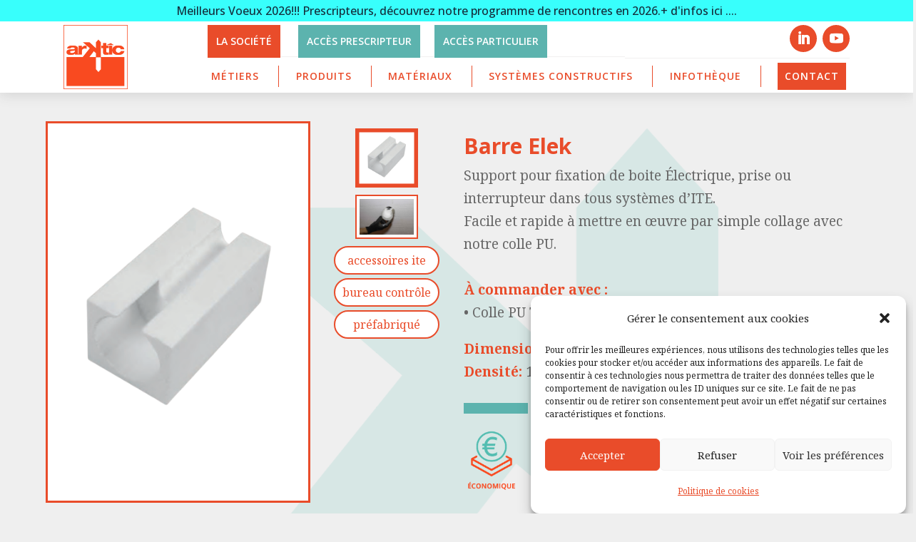

--- FILE ---
content_type: text/css
request_url: https://arktic.fr/wp-content/plugins/bandeau-cta/assets/bandeau-cta.css?ver=6.9
body_size: 657
content:
.bandeau-cta:hover{
    cursor: pointer;
}

.bandeau-cta {
    position: fixed;
    top: 0;
    background-color: #E94C2A;
    color: white;
    z-index: 9999;
    width: 100%;
    height: 30px;
    font-family: 'Open Sans',Helvetica,Arial,Lucida,sans-serif;
    padding: 0 10px;
}

.bandeau-cta-content {
    text-align: center;
}

.bandeau-cta-content p {
    line-height: 30px;
    font-size: 16px;
    padding: 0;
    margin: 0;
}

.bandeau-cta-popup{
    opacity: 0;
    z-index: -100;
    position: fixed;
    height: 100vh;
    width: 100vw;
    top: 0;
    left: 0;
    backdrop-filter: blur(5px) brightness(0.2);
    display: flex;
    justify-content: center;
    align-items: center;
    animation: all 0.2s linear;
}

.bandeau-cta-popup.onscreen{
    opacity: 1;
    z-index: 10000;
}

.bandeau-cta-popup .card {
    max-width: 90%;
    width: 750px;
    max-height: 90vh;
    height: 500px;
    margin: auto;
    background-color: #efefef;
    /* overflow-y: scroll; */
    border: 1px solid #E94C2A;
    overflow-y: auto;
    padding: 35px;
}

.bandeau-cta-popup h3 {
    font-family: 'Open Sans',Helvetica,Arial,Lucida,sans-serif;
    color: #E94C2A;
    font-weight: bold;
    font-size: 28px;
    margin-bottom: 20px;
}

.bandeau-cta-popup p {
    font-family: 'Open Sans',Helvetica,Arial,Lucida,sans-serif;
    color: #666;
    font-size: 16px;
}

/**
 *   OVERWRITE STICKY HEADER CSS
 */

.et_pb_section_0_tb_header.et_pb_section--fixed.et_pb_section--with-menu{
    top: 30px !important;
}

#et-main-area {
  position: relative;
  top: 30px !important;
}

body.logged-in.admin-bar.et-db #et-boc .et-l .et_pb_section_0_tb_header,
body.logged-in.admin-bar.et-db #et-main-area {
    top: calc(30px + 32px) !important;
}

body.logged-in.admin-bar .bandeau-cta {
    top: 30px;
}

@media screen and (max-width: 720px) {
  
.bandeau-cta:hover{
    cursor: pointer;
}

.bandeau-cta {
    position: fixed;
    top: 0;
    height: 56px;
}

.bandeau-cta-content {
    text-align: center;
    display: flex;
    justify-content: center;
    align-items: center;
}

.bandeau-cta-content p {
    line-height: 28px;
    font-size: 15px;
}

.bandeau-cta-popup .card {
    max-width: 95%;
    height: fit-content;
    padding: 35px 20px;
}

/**
 *   OVERWRITE STICKY HEADER CSS
 */

.et_pb_section_0_tb_header.et_pb_section--fixed.et_pb_section--with-menu, #et-main-area{
    top: 56px !important;
}

body.logged-in.admin-bar.et-db #et-boc .et-l .et_pb_section_0_tb_header
body.logged-in.admin-bar.et-db #et-boc  #et-main-area,
 {
    top: calc(56px + 32px) !important;
}

body.logged-in.admin-bar .bandeau-cta {
    top: 56px;
}

}/* **** */


--- FILE ---
content_type: text/css
request_url: https://arktic.fr/wp-content/themes/Divi-1680464517-via-wpmarmite/style.css?ver=4.27.4
body_size: 9867
content:
/*
Theme Name: Divi Enfant
Description: Theme enfant de Divi. Vous pouvez maintenant effectuer vos modifications en toute sécurité.
Author: WPMarmite
Author URI: https://wpmarmite.com
Template: Divi
Version: 1.0
*/

/* BTN FILTER */
/* body.isClone{
    filter: hue-rotate(330deg) !important;
} */

/* TOGGLE MENU */

.toggle-container{
    position: absolute;
    left: 200px;
    display: flex;
    width: 250px;
}

.toggle-btn{
    font-size: 12px;
    color: #666666;
    font-family: Open sans;
    text-align: center;
    border: 1px solid #666666;
    line-height: 1.5em;
    animation: all 0.1s linear;
    transition: all 0.1s linear;
    background-color: white;
    opacity: 0.5;
    border-radius: 4px;
    margin-right: 15px;
}

.toggle-btn:hover{
    cursor: pointer;
    color: white;
    background-color: #5CB3AE;
    opacity: 1;
    animation: all 0.1s linear;
    transition: all 0.1s linear;
}

header .et_pb_section.et_pb_section_0_tb_header.et_section_regular.et_pb_section--fixed.et_pb_section--with-menu.toggleBg{
    background-image: url(https://arktic.fr/wp-content/uploads/2024/01/G1-1-1.jpg);
}

#et-main-area.toggleBg{
    background: url(https://arktic.fr/wp-content/uploads/2024/01/G1-1-1.jpg);
    background-size: cover;
    background-attachment: fixed;

}



/* Réglages généraux */

.et_pb_section--with-menu .et_pb_column_1_4{
    width: 100px;
}

.et_pb_section--with-menu .et_pb_row{
    display: flex;
}

.et_pb_section--with-menu .et_pb_column_3_4{
    width: auto;
}

#custom-background{
    max-width: 1280px;
    left: 50%;
    transform: translateX(-50%);
    position: fixed;
    z-index: -1;
}

#main-content{
    background: #efefef;
    position: relative;
    z-index: 1;
}

#et-main-area{
    padding-top: 100px;
}

.menu-top-btn{
    color: white !important;
    background: #5cb3ae;
    display: inline-block;
    text-transform: uppercase;
    padding: 5px 10px;
    margin-left: 20px;
    font-family:"Open sans",Sans-serif;
    font-weight: 600;
    font-size: 14px;
    animation: all 0.2s linear;
    transition: all 0.2s linear;
    border: 2px #5cb3ae solid;
}

.menu-top-btn:hover{
    cursor: pointer;
    background-color: white;
    color: #5cb3ae !important;
    animation: all 0.2s linear;
    transition: all 0.2s linear;
}

.menu-top-btn-societe{
    background: #e94c2a;
    border: 2px #e94c2a solid;
    margin-left: 0;
    left: 0;
}

.menu-top-btn-societe:hover{
    cursor: pointer;
    background-color: white;
    color: #e94c2a !important;
    animation: all 0.2s linear;
    transition: all 0.2s linear;
}

#menu-main-menu{
    height: 45px !important;
    align-items: center !important;
    justify-content: space-between !important;
}

#menu-main-menu > .menu-item:last-of-type{
    color: white !important;
    background-color: #E94C2A !important;
    padding: 2px 8px !important;
    border: solid 2px #E94C2A;
    animation: all 0.2s linear !important;
    transition: all 0.2s linear !important;
}

#menu-main-menu > .menu-item:last-of-type::before{
    display: none !important;
}

#menu-main-menu > .menu-item:before{
    content: "";
    display: block;
    position: absolute;
    height: 2px;
    background-color: #E94C2A;
    width: 0;
    bottom: 0;
    left: 0;
    animation: all 0.2s linear;    transition: all 0.2s linear;
    z-index: 3;
}

#menu-main-menu > .menu-item:hover:before,
#menu-main-menu > .menu-item.et-hover:before{
    width: 100%;
    animation: all 0.2s linear;    transition: all 0.2s linear;
}

#menu-main-menu > .menu-item > a{
    /* transition: all 0s !important; */
    padding: 0;
    width: 100%;
    height: 30px;
    line-height: 30px;
}

#menu-main-menu > .menu-item.et-hover > a,
#menu-main-menu > .menu-item:hover > a,
#menu-main-menu > .menu-item > a:hover,
.et-db #et-boc .et-l .et_pb_menu_0_tb_header.et_pb_menu .et-menu-nav > li a:hover,
.et-db #et-boc .et-l .et_pb_menu_0_tb_header.et_pb_menu .et-menu-nav > li:hover{
    background-color: #ffffff !important;
    color: #E94C2A !important;
}

#menu-main-menu > li a{
    padding: 0 !important;
}

#menu-main-menu > li:after{
    content: "";
    width: 1px;
    height: 100%;
    background-color: #E94C2A;
    position: absolute;
    right: -28px;
}

#menu-main-menu > li:last-of-type:after{
    display: none;
}

#menu-main-menu > li a:after{
    right: -16px !important;
    display: none; /*Fléches item menu dropdown */
}

#menu-main-menu > .menu-item:last-of-type a{
    color: #ffffff !important;
    background-color: #E94C2A !important;
    padding: 0 !important;
    line-height: 30px !important;
    animation: all 0.2s linear !important;
    transition: all 0.2s linear !important;
}

#menu-main-menu > .menu-item:last-of-type.et-hover,
#menu-main-menu > .menu-item:last-of-type:hover a,
#menu-main-menu > .menu-item:last-of-type.et-hover a,
#menu-main-menu > .menu-item:last-of-type.et-hover a{
    color: #E94C2A !important;
    background-color: #fff !important;
    animation: all 0.2s linear !important;
    transition: all 0.2s linear !important;
}

#menu-main-menu .sub-menu{
    padding: 0 !important;
    border-top: #ffffff00 solid 9px !important;
    z-index: 0;
    /* box-shadow: none !important; */
    box-shadow: inset 0px 3px #E94C2A !important;
    background-color: transparent !important;
    width: fit-content !important;
}

#menu-main-menu .sub-menu li{
    background-color: white !important;
    /*border: 1px solid #ededed;*/
    padding: 0 !important;
    height: 3em;
    color: #E94C2A !important;
    background-color: #fff !important;
}

#menu-main-menu .sub-menu li:hover,
#menu-main-menu .sub-menu li:hover > a,
#menu-main-menu .sub-menu li.et-hover,
#menu-main-menu .sub-menu li.et-hover > a{
    color: #fff !important;
    background-color: #E94C2A !important;
}

#menu-main-menu .sub-menu .sub-menu{
    top: 0 !important;
    border-top: none !important;
    left: 100% !important;
    /* box-shadow: inset 1px 0px 0px 1px #f2f2f2, inset 0px 3px #eb5151 !important; */
}

#menu-main-menu .sub-menu li a:after{
    padding: 0 !important;
    transform: rotate(270deg) !important;
    right: 5px !important;
    /* height: 15px; */
    display: block;
    top: 0 !important;
}

#menu-main-menu .sub-menu li,
#menu-main-menu .sub-menu li a{
    width: 100% !important;
    height: 100% !important;
    line-height: 3em;
}

#menu-main-menu .sub-menu li a{
    padding: 0 20px !important;
    white-space: nowrap;
}

header .et_pb_column_3_4 {
    width: 100% !important;
    max-width: 900px;
}

header .et_pb_menu__wrap,
header .et_pb_menu__wrap .et_pb_menu__menu,
header .et_pb_menu__wrap .et_pb_menu__menu .et-menu-nav,
header .et_pb_menu__wrap .et_pb_menu__menu .et-menu-nav .et-menu.nav{
    width: 100%;
}

header .et_mobile_menu#mobile_menu1{
    overflow-y:scroll!important;
    max-height:80vh!important;
    -overflow-scrolling:touch!important;
    -webkit-overflow-scrolling:touch!important;
}

.et_pb_menu--without-logo .et_pb_menu__menu>nav>ul>li{
	padding: 0;
	margin: 8px 5px;
}

footer article, footer article > a{
    margin-bottom: 0 !important; /* ESPACE SOUS IMAGE BLOG */
}

.footer-square-btn{
    display: block;
    width: 100%;
    border: 2px solid #E94C2A;
    position: relative;
    animation: all 0.2s linear;
    transition: all 0.2s linear;
}

.footer-square-btn:before{
    content:"→";
    display: block;
    position: absolute;
    color: #E94C2A;
    bottom: 20px;
    right: 20px;
    font-size: 25px;
    animation: all 0.2s linear;
    transition: all 0.2s linear;
}

.footer-square-btn:hover:before{
    position: absolute;
    color: #fff;
    right: 16px;
    animation: all 0.2s linear;
    transition: all 0.2s linear;
}


.footer-square-btn:after{
    content:"";
    display: block;
    padding-top: 100%;
}

.footer-square-btn:hover{
    background-color: #E94C2A;
    animation: all 0.2s linear;
    transition: all 0.2s linear;
}

.footer-square-btn:hover span{
    color: #FFFFFF;
    animation: all 0.2s linear;
    transition: all 0.2s linear;
}

.footer-square-btn span{
    position: absolute;
    display: block;
    width: 100%;
    height: 100%;
    top: 0;
    right: 0;
    padding: 16% 10%;
    font-weight: bold;
    font-size: 24px;
    animation: all 0.2s linear;
    transition: all 0.2s linear;
}

/* #menu-main-menu >  li:last-of-type,#menu-main-menu > li:last-of-type a{
    color: white !important; background: #E94C2A; display: inline-block; font-family:"Open sans",Sans-serif; font-weight: bold; margin: 0; padding: 5px 10px;
} */

#main-footer{
    position: relative;
    z-index: 2;
}

.lien-blog-footer:hover .entry-title{
    background-color: white;
    animation: all 0.1s ease-out;
    transition: all 0.1s ease-out;
}

.lien-blog-footer .entry-title{
    position: absolute;
    bottom: 2.4em;
    max-height: 2.4em;
    line-height: 1.2em;
    padding: 0 10px;
    width: 90%;
    margin: 0 auto;
    background-color: rgba(255, 255, 255, 0.80);
    animation: all 0.1s ease-out;
    transition: all 0.1s ease-out;
}

.lien-blog-footer .more-link{
    position: relative;
    top: 10px;
    display: inline-block !important;
    border-radius: 65px;
    font-size: 18px;
    color: transparent;
    padding: 3px 29px;
}

.lien-blog-footer .more-link:after{
    display: block;
    width: 100%;
    height: 100%;
    position: absolute;
    padding: 3px 15px;
    top: 0;
    left: 0;
    content:"voir le post";
    color:#E94C2A !important;
    border: 1px solid #E94C2A;
    font-weight: 600;
    border-radius: 65px;
    font-size: 18px;
    font-style: italic!important;
    background-color: RGBA(255,255,255,0);
    text-align: center;
    box-sizing: border-box;
    line-height: 100%;
    white-space: nowrap;
    animation: all 0.1s ease-out;
    transition: all 0.1s ease-out;
}

.lien-blog-footer .more-link:hover:after{
    background-color: #E94C2A !important;
    color: #ffffff !important;
}

.lien-blog-footer .more-link:before{
    display: block;
    position: absolute;
    content: url('https://arktic.fr/wp-content/uploads/2023/11/orange-arrow.png');
    right: -40px;
    bottom: 6px;
    animation: all 0.1s ease-out;
    transition: all 0.1s ease-out;
}

.lien-blog-footer .more-link:hover:before{
    right: -44px;
    animation: all 0.1s ease-out;
    transition: all 0.1s ease-out;
}

.grid-12{
    display: grid;
    grid-template-columns: repeat(12, minmax(0, 1fr)); /* /!\ Force les 12 colonnes même en cas de contenu plus grand /!\ */ 
    column-gap: 20px;
}

.grid-10-12{
    grid-column: 2 / 12;
}

.grid-5-12-1, .grid-4-12-1{
    width: 100% !important;
    grid-column: 2 / 7;
}

.grid-4-12-1{
	width: 100% !important;
	grid-column: 2 / 6 !important;
}

.grid-5-12-2{
    width: 100% !important;
    grid-column: 7 / 12;
}

.grid-3-12-1{
    width: 100% !important;
    grid-column: 1 / 4;
}
.grid-3-12-2{
    width: 100% !important;
    grid-column: 5 / 9;
}
.grid-3-12-3{
    width: 100% !important;
    grid-column: 10 / 13;
}

.grid-6-12-1{
    width: 100% !important;
    grid-column: 1 / 7;
}

.grid-4-12-2{
    width: 100% !important;
    grid-column: 8 / 12;
}

.grid-8-12-1{
    width: 100% !important;
    grid-column: 1 / 9;
}

.grid-4x3-1{
    width: 100% !important;
    grid-column: 1 / 4;
}

.grid-4x3-2{
    width: 100% !important;
    grid-column: 4 / 7;
}

.grid-4x3-3{
    width: 100% !important;
    grid-column: 7 / 10;
}

.grid-4x3-4{
    width: 100% !important;
    grid-column: 10 / 13;
}

.taquet-orangeV{
    height: 90px;
    width: 15px;
    background-color: #E94C2A;
}

.taquet-orangeH{
    width: 90px;
    height: 15px;
    background-color: #E94C2A;
}

.taquet-vertV{
    height: 90px;
    width: 15px;
    background-color: #5CB3AE;
}

.taquet-vertH{
    width: 90px;
    height: 15px;
    background-color: #5CB3AE;
}

.cascade-mp .et_pb_image{
    transform: translateY(0px);
    transition: all 0.2s ease-out;
    animation: all 0.2s ease-out;
}

.cascade-mp .et_pb_image:hover{
    transform: translateY(-20px);
    transition: all 0.2s ease-out;
}

/* Style des cartes produits */
.produit_card{
    border: #E94C2A 2px solid;
    height: 405px;
    background-color: white;
    position: relative;
    animation: all 0.1s linear; 
    transition: all 0.1s linear;
}

.produit_card:hover{
    cursor: pointer;
    animation: all 0.1s linear; 
    transition: all 0.1s linear;
    box-shadow: 0px 0px 0px  2px #E94C2A;
}

.produit_card:after,.page-archive-produits article:before{
    content:"+";
    color: #E94C2A;
    font-size: 35px;
    font-weight: bold;
    position: absolute;
    top: 20px;
    right: 20px;
    animation: all 0.1s linear; 
    transition: all 0.1s linear;
}

.produit_card:hover:after, .page-archive-produits article:hover:before{
    transform: rotate(90deg);
    animation: all 0.1s linear; 
    transition: all 0.1s linear;
}

.produit_card:hover .image_produit img{
    scale: 1.05;
    animation: all 0.1s linear; 
    transition: all 0.1s linear;
}

.image_produit{
    height: 270px;
    overflow: hidden;
    display: flex;
    justify-content: center;
}

.image_produit img{
    display: block;
    width: auto;
    max-height: 100%;
    max-width: 215px;
    margin: auto;
    animation: all 0.2s linear; 
    transition: all 0.2s linear;
}

.infos_produit{
    height: 130px;
    overflow: hidden;
    padding: 0 5%;
}

.infos_produit h3{
    margin: 0 auto 8px;
    height: 2.2em;
    text-overflow: ellipsis;
    overflow: hidden;
}

.infos_produit ul{
    display: flex;
    list-style-type: none;
    flex-wrap: wrap;
    padding: 0;
    justify-content: space-between;
}

.infos_produit ul li{
    background-color: white;
    border: #E94C2A 1px solid;
    border-radius: 50px;
    padding: 0 15px;
    text-transform: lowercase;
    font-size: 14px;
    font-family: 'Open Sans';
    font-weight: bold;
    text-align: center;
    margin-bottom: 10px;
}

.keywords_produit{
    max-height: 69px;
    overflow: hidden;
}

/* HOME */

.product-displayer{
    background-color: white;
    overflow: hidden;
    border-radius: 25px;
    border: 0;
    align-items: center;
    box-shadow: 20px 0px white;
}

.blok-displayer{
    padding-right: 2px;
}

.product-displayer .col1{
    background-color: rgb(0, 0, 0);
    height: 100%;
    grid-column: 1 / 3;
    display: grid;
    border-radius: 50px;
    row-gap: 2px;
}

.product-displayer .col1:hover{
    cursor: pointer;
}

.product-displayer .col1 .thumbnail{
    display: flex;
    justify-content: center;
    align-items: center;
    background-color: rgba(233, 233, 233);
    position: relative;
    overflow: hidden;
    animation: all 0.3s linear;
    transition: all 0.3s linear;
}

.plak-displayer .col1 .thumbnail img{
    display: block;
    width: 80%;
    filter: saturate(0.7);
}

.blok-displayer .col1 .thumbnail img{
    display: block;
    height: 120px;
    filter: saturate(0.7);
}

.product-displayer .col1 .thumbnail:after{
    content: "";
    width: 5px;
    height: 100%;
    position: absolute;
    top: 0;
    right: -5px;
    animation: all 0.1s linear;
    transition: all 0.1s linear;
    background-color: #E94C2A;
}

.product-displayer .col1 .selected.thumbnail, .product-displayer .col1 .thumbnail:hover{
    animation: all 0.3s linear;
    transition: all 0.3s linear;
    background-color: rgb(255, 255, 255);
}

.plak-displayer .col1 .selected.thumbnail img, .plak-displayer .col1 .thumbnail:hover img{
    filter: saturate(1);
}

.blok-displayer .col1 .selected.thumbnail img, .blok-displayer .col1 .thumbnail:hover img{
    filter: saturate(1);
}


.product-displayer .col1 .selected.thumbnail:after{
    right: 0;
    animation: all 0.1s linear;
    transition: all 0.1s linear;
    animation-delay: 0.1s;
}

.product-displayer .col2{
    display: flex;
    align-items: center;
    text-align: justify;
    height: 100%;
    grid-column: 3 / 7;
}

.product-displayer .col2 h2{
    margin-bottom: 20px;
}


.product-displayer .col2 div{
    display: none;
}

.product-displayer .col2 .selected{
    display: block;
}

.product-displayer .col2 .arrow-trigger a{
    font-family: "Open sans";
    background-color: transparent;
    color: #E94C2A;
    border: 2px solid #E94C2A;
    border-radius: 20px;
    text-transform: lowercase;
    animation: all 0.1s ease-out;
    transition: all 0.1s ease-out;
    padding: 3px 19px;
    font-size: 18px;
    font-family: 'Open sans';
    font-style: italic;
    display: inline-block;
    width: auto;
    font-weight: 600;
}

.product-displayer .col2 .arrow-trigger a:hover{
    color: white;
    background-color: #E94C2A;
    cursor: pointer;
    animation: all 0.1s ease-out;
    transition: all 0.1s ease-out;
}

.product-displayer .col2 .arrow-trigger{
    position: relative;
    display: inline-block;
}

.product-displayer .col2 .arrow-trigger img{
    display: block;
    position: absolute;
    right: -40px;
    bottom: 13px;
    animation: all 0.1s ease-out;
    transition: all 0.1s ease-out;
}

.product-displayer .col2 .arrow-trigger:hover img{
    right: -44px;
    animation: all 0.1s ease-out;
    transition: all 0.1s ease-out;
}

/*modif*/

.plak-displayer .col2{
    grid-column: 3 / 7;
}

.plak-displayer .col2 div{
    margin: 20px auto;
}

.plak-displayer .col3 .produit_card{
    margin: 20px auto;
}

.plak-displayer .col3{
    grid-column: 7 / 10;
}

.plak-displayer .col3 > div{
    display: none;
}

.plak-displayer .col3 > .selected{
    display: block;
}

.plak-displayer .col4{
    grid-column: 10 / 13;
    justify-content: left;
    display: grid;
    grid-template-columns: repeat(4, minmax(0, 1fr));
    grid-auto-rows: min-content;
    align-items: center;
    column-gap: 20px;
}

.plak-displayer .col4 img{
    display: block;
}

/*OLD*/

/* .plak-displayer .col3{
    grid-column: 8 / 12;
    justify-content: left;
    display: grid;
    grid-template-columns: repeat(4, minmax(0, 1fr));
    grid-auto-rows: min-content;
    align-items: center;
    column-gap: 20px;
}

.plak-displayer .col3 img{
    display: block;
} */

.blok-displayer .col3{
    grid-column: 7 / 10;
}

.blok-displayer .col4{
    grid-column: 10 / 13;
}

.blok-displayer .col3 > div, .blok-displayer .col4 > div{
    display: none;
}

.blok-displayer .col3 > .selected, .blok-displayer .col4 > .selected{
    display: block;
}

/* PAGE /PRODUIT */

.produit-container{
    display: grid;
    grid-template-columns: repeat(7, minmax(0, 1fr));
    column-gap: 20px;
    scale: 1;
    animation: all 0.3s linear;
    transition: all 0.3s linear;
}

.produit-container .produit-txt{
    grid-column: 1 / 6;
}

.produit-container svg{
    grid-column: 6 / 8;
}

.produit-container:hover{
    scale: 1.05;
    animation: all 0.3s linear;
    transition: all 0.3s linear;
}

.produit-container .produit-txt h2{
    width: fit-content;
    overflow: hidden;
}

.produit-container:hover{
    cursor: pointer;
    animation: all 0.3s linear;
    transition: all 0.3s linear;
}


.produit-container .produit-txt h2:after{
    content: "";
    display: block;
    position: relative;
    left: -100%;
    height: 2px;
    width: 100%;
    background-color: #E94C2A;
    animation: all 0.3s linear;
    transition: all 0.3s linear;
}

.produit-container:hover .produit-txt h2:after{
    left: 0;
    animation: all 0.3s linear;
    transition: all 0.3s linear;
}

.produit-container .produit-txt p{
    text-align: justify;
}

/* PAGE /PRODUITS/BLOK ou PLAK */

.products-wrapper{
    display: grid;
    /* grid-auto-flow: column; */
    grid-gap: 20px;
    grid-template-columns: repeat(3, minmax(0, 1fr));
    overflow: hidden;
    padding: 3px;
}

.products-wrapper > a:nth-of-type(3n + 1) {  
    grid-column: 1 / 2;
}

.products-wrapper > a:nth-of-type(3n + 2) {  
    grid-column: 2 / 3;
}

.products-wrapper > a:nth-of-type(3n + 3) {  
    grid-column: 3 / 4;
}

.products-wrapper > a {  
    animation: transform 0.2s linear;
    transition: transform 0.2s linear;
}

.prev-arrow,
.next-arrow{
    position: absolute;
    width: 50px;
    height: 50px;
    top: 230px;
    opacity: 0.3;
    transition: all 0.1s 0.1s linear;
    animation: all 0.1s 0.1s linear;
    z-index: 1;
}

.prev-arrow:hover,
.next-arrow:hover{
    cursor: pointer;
    opacity: 1;
    transition: all 0.15s 0.15s linear;
    animation: all 0.15s 0.15s linear;
}

.prev-arrow{
    left: 10px;
}

.prev-arrow:after{
    text-align: center;
    content: "←";
    display: block;
    width: 100%;
    height: 100%;
    position: absolute;
    top: 0;
    left: 0;
    font-weight: 900;
    font-size: 35px;
    line-height: 50px;
    color: #E94C2A;
}

.next-arrow{
    right: 10px;
}

.next-arrow:after{
    text-align: center;
    content: "→";
    display: block;
    width: 100%;
    height: 100%;
    position: absolute;
    top: 0;
    left: 0;
    font-weight: 900;
    font-size: 35px;
    line-height: 50px;
    color: #E94C2A;
}


/* SPECIFIQUE PAGES ARCHIVES */

.et_pb_salvattore_content article.type-produits .entry-featured-image-url img{
    max-height: 130px;
}


/* SINBGLE PRODUITS */

.sucessMsg{
    width: 100%;
    text-align: center;
    color: white;
    padding: 10px;
    background-color: rgb(18, 145, 18);
    font-family: 'Open sans';
}

.errorMsg{
    width: 100%;
    text-align: center;
    color: white;
    padding: 10px;
    background-color: rgb(226 60 38);
    font-family: 'Open sans';
}

.single-produits-wrapper{
    width: 90%;
    max-width: 1280px;
    margin: auto;
}

.single-produits-row{
    display: grid;
    grid-template-columns: repeat(12, minmax(0, 1fr));
    column-gap: 20px;
    margin: 40px auto;
}

.single-produits-row1 .col1{
    width: 100%;
    grid-column: 1 / 5;
    border: #E94C2A 3px solid;
    background-color: white;
    display: flex;
    justify-content: center;
    align-items: center;
    height: 535px;
    overflow: hidden;
}

.single-produits-row1 .col3 .single-produits-presentation{
    margin-bottom: 10px;
}

.single-produits-row1 .col3 .single-produits-presentation{
    margin-top: 10px;
    margin-bottom: 10px;
}




.single-produits-row1 .col1 img{
    display: block;
}

.single-produits-row1 .col2{
    width: 100%;
    grid-column: 5 / 7;
}

.single-produits-row1 .col2 .featured_img{
    width: 50%;
    margin: 10px auto;
    padding: 4px;
    border: 2px #E94C2A solid;
    background-color: white;
    box-shadow: none;
    animation: all 0.1s linear;
    transition: all 0.1s linear;
}

.single-produits-row1 .col2 .featured_img:hover{
    cursor: pointer;
}

.single-produits-row1 .col2 .featured_img.focus{
    box-shadow: inset 0px 0px 0px 3.5px #E94C2A;
    animation: all 0.1s linear;
    transition: all 0.1s linear;
}

.single-produits-row1 .col2 .keywords_produit{
    max-height: none;
    font-size: 16px;
    width: fit-content;
    max-width: 100%;
    margin: auto;
    color: #E94C2A;
}

.single-produits-row1 .col2 .keywords_produit li{
    text-transform: lowercase;
    text-align: center;
    margin-bottom: 5px;
    background: white;
    padding: 2px 10px;
    border: 2px #E94C2A solid;
    border-radius: 50px;
    text-overflow: ellipsis;
    white-space: nowrap;
    overflow: hidden;
}

.single-produits-row1 .col2 .keywords_produit li:hover{
    cursor: default;
}

.single-produits-row1 .col3{
    margin-top: 10px;
    width: 100%;
    grid-column: 7 / 13;
    display: flex;
    flex-direction: column;
    justify-content: space-between;
}

.single-produits-row1 .col3 .single-produits-pictos{
    display: grid;
    grid-template-columns: repeat(6, minmax(0, 1fr));
    column-gap: 20px;
}

.single-produits-wrapper .fluid-width-video-wrapper iframe{
    height: 60% !important;
}

.single-produits-row2 .col1{
    width: 100%;
    grid-column: 1 / 7;
}

.single-produits-row15{
    grid-template-columns:  50% 25% 25%;
}

.single-produits-row15 h2{
    padding-top: 10px;
}

/* .single-produits-row15 .div-btn-single-produit{
    margin: auto;
} */

.single-produits-row15 a.btn{
    background-color: transparent;
    color: #E94C2A;
    border: 2px solid #E94C2A;
    border-radius: 20px;
    text-transform: lowercase;
    animation: all 0.1s ease-out;
    transition: all 0.1s ease-out;
    padding: 3px 19px;
    font-size: 20px;
    font-family: 'Open sans';
    font-style: italic;
    font-weight: 600;
    animation: all 0.1s linear;
    transition: all 0.1s linear;
    margin-bottom: 20px;
}

.single-produits-row15 a.btn:hover{
    color: white;
    background-color: #E94C2A;
    cursor: pointer;
    animation: all 0.1s ease-out;
    transition: all 0.1s ease-out;
}

.single-produits-row15 .arrow-trigger{
    position: relative;
    display: inline-block;
}

.single-produits-row15 .arrow-trigger img{
    display: block;
    position: absolute;
    right: -40px;
    bottom: 11px;
    animation: all 0.1s ease-out;
    transition: all 0.1s ease-out;
}

.single-produits-row15 .arrow-trigger:hover img{
    right: -44px;
    animation: all 0.1s ease-out;
    transition: all 0.1s ease-out;
}

.single-produits-row2 .single-produits-references-grid{
    margin-bottom: 40px;
}

.single-produits-row2 .single-produits-references-grid-2{
    overflow-x: auto;
    display: grid;
    font-size: 16px;
    grid-template-columns: repeat(2, 1fr);
}

.single-produits-row2 .single-produits-references-grid-3{
    overflow-x: auto;
    display: grid;
    font-size: 16px;
    grid-template-columns: repeat(3, 1fr);
}

.single-produits-row2 .single-produits-references-grid-4{
    overflow-x: auto;
    display: grid;
    font-size: 16px;
    grid-template-columns: repeat(4, 1fr);
}

.single-produits-row2 .single-produits-references-grid-5{
    overflow-x: auto;
    display: grid;
    font-size: 16px;
    grid-template-columns: repeat(5, 1fr); 
}

.single-produits-row2 .single-produits-references-grid-6{
    overflow-x: auto;
    display: grid;
    font-size: 16px;
    grid-template-columns: repeat(6, 1fr); 
}

.single-produits-row2 .single-produits-references-grid-7{
    overflow-x: auto;
    display: grid;
    font-size: 16px;
    grid-template-columns: repeat(7, 1fr); 
}

.single-produits-row2 .single-produits-references-grid .title{
    font-weight: bold;
}

.single-produits-row2 .single-produits-references-grid div{
    padding: 3px 5px;
    border: #666666 1px solid;
    text-align: center;
    font-size: 15px;
}

.single-produits-row2 .col2{
    width: 100%;
    grid-column: 7 / 13;
}

.single-produits-row2 .col2 .avantages{
    margin-bottom: 40px;
}

.single-produits-row25 p {
    grid-column: 1 / 13;
}

.single-produits-row25 img {
    display: block !important;
    grid-column: 1 / 13;
}

.single-produits-row3 h2{
    width: 100%;
    grid-column: 1 / 13;
}

.single-produits-row3 > a:nth-of-type(1){
    display: block;
    width: 100%;
    grid-column: 1 / 4;
}

.single-produits-row3 > a:nth-of-type(2){
    display: block;
    width: 100%;
    grid-column: 4 / 7;
}

.single-produits-row3 > a:nth-of-type(3){
    display: block;
    width: 100%;
    grid-column: 7 / 10;
}

.single-produits-row3 > a:nth-of-type(4){
    display: block;
    width: 100%;
    grid-column: 10 / 13;
}

/* .single-produits-row3 > .sample-btn.disabled{
    pointer-events: none;
} */

.devis-form, .sample-form{
    position: fixed;
    top: 0;
    left: 0;
    height: 100vh;
    width: 100vw;
    background-color: rgba(0,0,0,0.3);
    backdrop-filter: blur(10px);
    overflow: hidden;
    display: flex;
    justify-content: center;
    align-items: center;
    opacity: 0;
    z-index: -1;
    animation: all 0.1s linear;
    transition: all 0.1s linear;
}

.devis-form .cross,
.sample-form .cross{
    position: absolute;
    top: 30px;
    right: 30px;
    width: 25px;
}

.devis-form .cross:hover,
.sample-form .cross:hover{
    cursor: pointer;
}

.devis-form .cross span,
.sample-form .cross span{
    display: block;
    background-color: #E94C2A;
    height: 3px;
    border-radius: 20px;
    position: absolute;
    width: 25px;    
}

.devis-form .cross span:first-of-type,
.sample-form .cross span:first-of-type{
    transform: rotate(40deg);
}

.devis-form .cross span:nth-of-type(2),
.sample-form .cross span:nth-of-type(2){
    transform: rotate(-40deg);
}

.devis-form form, .sample-form form{
    background-color: white;
    border: 3px solid #E94C2A;
    width: 90%;
    max-width: 650px;
    margin: auto;
    padding: 2.8% 4%;
    position: relative;
}

.devis-form form input, .sample-form form input,
.devis-form form textarea, .sample-form form textarea,
.devis-form form select, .sample-form form select{
    width: 100%;
    display: block;
    box-shadow: 0px 4px 4px 0px rgba(0,0,0,0.15);
    margin: 12px 0;
    padding: 5px;
    font-size: 16px;
    font-family:"Open sans",Sans-serif;
}

.devis-form form .radio{
    display: flex;
    margin: 3px 10px 3px 0;
}

.devis-form form input[type=radio]{
    display: inline;
    box-shadow: none;
    width: auto;
    margin: 5px;
    accent-color: #E94C2A;
}

.devis-form input[type=submit]{
    background-color: transparent;
    color: #E94C2A;
    border: 2px solid #E94C2A;
    border-radius: 20px;
    text-transform: lowercase;
    animation: all 0.1s ease-out;
    transition: all 0.1s ease-out;
    padding: 3px 19px;
    font-size: 18px;
    font-family: 'Open sans';
    font-style: italic;
    display: inline-block;
    width: auto;
    font-weight: 600;
}

.devis-form input[type=submit]:hover{
    color: white;
    background-color: #E94C2A;
    cursor: pointer;
    animation: all 0.1s ease-out;
    transition: all 0.1s ease-out;
}

.devis-form .arrow-trigger{
    margin-top: 10px;
    position: relative;
}

.devis-form .arrow-trigger img{
    display: block;
    position: absolute;
    right: -40px;
    bottom: 10px;
    animation: all 0.1s ease-out;
    transition: all 0.1s ease-out;
}

.devis-form .arrow-trigger:hover img{
    right: -44px;
    animation: all 0.1s ease-out;
    transition: all 0.1s ease-out;
}


.devis-form form input#lastname{
    display: inline-block;
    width: 48%;
    margin-right: 3%;
    margin-bottom: 0;
}

.devis-form form input#firstname{
    display: inline-block;
    width: 48%;
    margin-bottom: 0;
}

.devis-form label{
    font-family: 'Open Sans';
    font-size: 17px;
    font-weight: 400;
}



.devis-form.onscreen, .sample-form.onscreen{
    opacity: 1;
    z-index: 15;
}

/* ARTICLES DE BLOG */
.et-l.et-l--post .et_pb_section{
    background-color: transparent;
}

.et-l.et-l--post .et_pb_section .et_pb_row_0{
    width: 100%;
}

/* BIBLIHOTEQUE */

.big_title{
    font-size: 90px;
    font-family: "Noto serif";
    max-width: 1280px;
    margin: 50px auto;
    width: 95%;
}

.bibliotheque-container{
    margin: auto;
    max-width: 1280px;
    width: 95%;
}

#bibliotheque{
    width: 100%;
    grid-column: 1 / 10;
    grid-row: 1 / 1;
    display: grid;
    grid-template-columns: 1fr 1fr 1fr 1fr; /* /!\ Force les 12 colonnes même en cas de contenu plus grand /!\ */ 
    column-gap: 20px;
}

#bibliotheque-menu{
    width: 100%;
    grid-column: 10 / 13;
    grid-row: 1 / 1;
}

#bibliotheque-menu ul{
    position: sticky;
    top: 150px;
    border: 3px solid #e94c2a;
    padding: 35px 16px;
    list-style-type: none;
    background-color: #efefef;
}

#bibliotheque-menu li{
    margin: 10px 0;
}

#bibliotheque-menu li a{
    color: #e94c2a;
    text-transform: uppercase;
    font-family: open sans;
    font-size: 21px;
    font-weight: 700;
    animation: all 0.1s linear;
    transition: all 0.1s linear;
}

#bibliotheque-menu li a:hover{
    padding-left: 8px;
    animation: all 0.1s linear;
    transition: all 0.1s linear;
}

#bibliotheque h2{
    grid-column: 1 / 5;
    font-size: 22px;
    margin: 30px auto 0 auto;
    padding: 10px 0;
    width: 100%;
    text-transform: uppercase;
    font-family: open sans;
}

#bibliotheque .subline-bibli{
    width: 100%;
    height: 1px;
    background-color: black;
    grid-column: 1 / 5;
    margin: 10px auto;
}

#bibliotheque .element{
    width: 100%;
    height: auto;
    margin: 20px auto;
    animation: all 0.1s linear;
    transition: all 0.1s linear;
    position: relative;
}

#bibliotheque .element:hover{
    cursor: pointer;
    transform: scale(1.05);
    animation: all 0.1s linear;
    transition: all 0.1s linear;
}

#bibliotheque .element a{
    display: block;
}

#bibliotheque .element img{
    background-color: white;
}

#bibliotheque .element .picto-document{
    position: absolute;
    top: 0;
}

#bibliotheque .element .play-video{
    text-align: center;
    width: 100%;
}

#bibliotheque .element .play-video svg{
    position: relative;
    top: 65px;
    opacity: 0;
}

#bibliotheque .element .download-document{
    right: 0;
}

.mail-form-bibli{
    position: fixed;
    top: 0;
    left: 0;
    height: 100vh;
    width: 100vw;
    background-color: rgba(0,0,0,0.3);
    backdrop-filter: blur(10px);
    overflow: hidden;
    display: flex;
    justify-content: center;
    align-items: center;
    opacity: 0;
    z-index: -1;
    animation: all 0.1s linear;
    transition: all 0.1s linear;
}

.mail-form-bibli.onscreen{
    opacity: 1;
    z-index: 1;
}

.mail-form-bibli form{
    background-color: white;
    padding: 70px 45px;
    width: 80%;
    max-width: 650px;
    position: relative;
    border: 1px solid #E94C2A;
}

.mail-form-bibli form h2{
    text-align: center;
    margin-bottom: 20px;
}

.mail-form-bibli form p{
    margin-bottom: 20px;
    font-size: 16px;
}

.mail-form-bibli form input{
    display: block;
    width: 100%;
    margin: 10px auto;
    padding: 4px;
    font-size: 18px;
    border: 2px solid #666666;
}

.mail-form-bibli form input[type=submit]{
    background-color: #E94C2A;
    color: #fff;
    font-size: 18px;
    font-family: "Open sans";
    font-weight: bold;
    border-color: #E94C2A;
    width: auto;
    margin-left: 0;
    padding: 6px 15px;
}

.mail-form-bibli form input[type=submit]:hover{
    cursor: pointer;
}

.mail-form-bibli .cross{
    position: absolute;
    top: 30px;
    right: 30px;
    width: 25px;
}

.mail-form-bibli .cross:hover{
    cursor: pointer;
}

.mail-form-bibli .cross span{
    display: block;
    background-color: #E94C2A;
    height: 3px;
    border-radius: 20px;
    position: absolute;
    width: 25px;    
}

.mail-form-bibli .cross span:first-of-type{
    transform: rotate(40deg);
}

.mail-form-bibli .cross span:nth-of-type(2){
    transform: rotate(-40deg);
}

/* PAGES ARCHIVES */

.page-archive-produits .page-archive-produits{
    display: grid;
    grid-template-columns: repeat(4, minmax(0, 1fr));
    grid-gap: 20px;
}

.page-archive-produits article{
    position: relative;
    height: 400px;
    display: flex;
    flex-direction: column;
    align-items: center;
    justify-content: space-between;
    background: white;
    border: 2px solid #E94C2A;
    padding: 40px 20px;
}

.page-archive-produits article:hover .et_pb_image_container{
    transform: scale(1.05);
    animation: all 0.1s linear;    
    transition: all 0.1s linear;
}

.page-archive-produits .et_pb_image_container{
    max-width: 220px;
    width: 85%;
    margin: auto;
    animation: all 0.1s linear;    
    transition: all 0.1s linear;
    margin: 0 auto !important;
    max-height: 270px;
    overflow: hidden;
    display: flex;
    align-items: center;
}

.page-archive-produits .et_pb_image_container img{
    object-fit: contain;
}

.page-archive-produits .entry-title{
    text-align: center;
    font-size: 22px !important;
    margin-bottom: 30px;
}

.page-archive-produits article:hover{
    box-shadow: 0px 0px 0px 2px #E94C2A;
    cursor: pointer;
}

.page-archive-produits article .post-content,
.page-archive-produits article:after{
    display: none !important;
}


/* PAGE CONTACT */

.contact-container{
    max-width: 1280px;
    width: 90%;
    margin: 50px auto;
}

.contact-container .col1{
    /* display: flex; */
    grid-column: 1 / 5;
    align-items: center;
}

.contact-container .col1 h1{
    font-size: 130px; /*RESPONSIVE A 85*/
    margin-top: 45px;
    font-family: "noto serif";
    color: #99CAC6;
}

.contact-container .col2{
    grid-column: 6 / 13;
}

.contact-btn-container{
    display: flex;
    margin-bottom: 30px;
}

.contact-form-container{
    position: relative;
    font-size: 14px;
}

.contact-form-container form{
    opacity: 0;
    z-index: 0;
    height: 100%;
    width: 100%;
    position: absolute;
    top: 0;
    right: 0;
    display: flex;
    justify-content: space-between;
    flex-wrap: wrap;
}

.contact-form-container fieldset{
    display: flex;
    justify-content: space-between;
    flex-wrap: wrap;
}

/* .contact-form-container form:first-of-type{
    position: relative;
} */

.contact-form-container form.onscreen{
    opacity: 1;
    z-index: 1;
    position: relative;
    animation: all 0.1s linear;    
    transition: all 0.1s linear;
}

.contact-form-container .particulier-form{
    height: auto;
}

.contact-form-container .professionnel-form{
    /* height: 550px; */
}

.contact-btn{
    opacity: 0.2;
    animation: all 0.1s linear;    
    transition: all 0.1s linear;
    width: 50%;
    text-align: center;
    font-size: 24px;
    color: white;
    padding: 15px;
}

.particulier-btn{
    background-color: #5CB3AE;
}

.professionnel-btn{
    background-color: #E94C2A;
}

.contact-btn:hover{
    opacity: 1;
    cursor: pointer;
}

.contact-btn.selected{
    opacity: 1;
    animation: all 0.1s 0.1s linear;    
    transition: all 0.1s 0.1s linear;
}

.contact-form-container .radio{
    position: relative;
    height: 33px;
    margin-right: 20px;
}

.contact-form-container .radio{
    line-height: 33px;
}

.contact-form-container input[type=radio]{
    opacity: 0;
    position: relative;
    padding: 0;
    margin: 0;
    z-index: 1;
}

.contact-form-container .new-radio{
    display: block;
    background-color: white;
    width: 13px;
    height: 13px;
    left: 0;
    top: 10px;
    position: absolute;
    box-shadow: 0px 4px 4px 0px rgba(0,0,0,0.25);
}

.contact-form-container .radio input:checked + .new-radio:after{
    content: url(https://arktic.fr/wp-content/uploads/2023/10/coche.png);
    position: absolute;
    top: -10px;
    left: -2px;
    animation: all 0.1s linear;
    transition: all 0.1s linear;
}

.contact-form-container input[type=text],
.contact-form-container textarea,
.contact-form-container select{
    display: block;
    box-shadow: 0px 4px 4px 0px rgba(0,0,0,0.25);
    border: none;
    margin: 8px 0;
    padding: 5px;
}

.contact-form-container select{
    line-height: 28px;
}

.contact-form-container label{
    line-height: 30px;
    margin: 8px 0;
    padding: 0;
    line-height: 28px;
}


.contact-form-container input[type=text]::placeholder,
.contact-form-container textarea::placeholder,
.contact-form-container select option:first-of-type{
    color: #aaaaaa;
}

.contact-form-container .full{
    width: 100%;
}

.contact-form-container .mid{
    width: 49%;
}

.contact-form-container .submit-row{
    display: flex;
    justify-content: space-between;
    width: 100%;
    padding-right: 45px;
    /* 10 et 34 5 pour le nouveau radio*/
}

.contact-form-container .submit-row .radio{
    margin-top: 10px;
}

.contact-form-container .submit-row .radio .checkbox{
    padding: 0;
    margin: 0;
    margin-right: 5px;
    z-index: 5;
    position: relative;
    height: 13px;
    width: 13px;
    opacity: 0;
}

.contact-form-container input[type=submit]{
    background-color: transparent;
    color: #E94C2A;
    border: 2px solid #E94C2A;
    border-radius: 20px;
    text-transform: lowercase;
    animation: all 0.1s ease-out;
    transition: all 0.1s ease-out;
    padding: 3px 19px;
    font-size: 18px;
    font-family: 'Open sans';
    font-style: italic;
    font-weight: 600;
}

.contact-form-container .arrow-trigger:hover:not(.blur) input[type=submit]:hover{
    color: white;
    background-color: #E94C2A;
    cursor: pointer;
    animation: all 0.1s ease-out;
    transition: all 0.1s ease-out;
}

.arrow-trigger{
    margin-top: 10px;
    position: relative;
}

.arrow-trigger.blur{
    opacity: 0.3;
}

.arrow-trigger img{
    display: block;
    position: absolute;
    right: -40px;
    bottom: 14px;
    animation: all 0.1s ease-out;
    transition: all 0.1s ease-out;
}

.arrow-trigger:hover:not(.blur) img{
    right: -44px;
    animation: all 0.1s ease-out;
    transition: all 0.1s ease-out;
}

.contact-form-container input.unseen,
.contact-form-container textarea.unseen,
.order-products-container.unseen,
.panier.unseen,
.univers.unseen{
    display: none;
}

.panier{
    width: 100%;
}

.panier-item{
    display: grid;
    grid-template-columns: 70px 70px 70px 1fr;
    width: 100%;
    position: relative;
}

.order-products-container{
    position: relative;
    width: 100%;
}

#pdt_name{
    width: 100%;
}

#pdt_name:hover{
    cursor: pointer;
}

.sector-field{
    display: flex;
    position: relative;
    justify-content: space-between;
}

.sector-field label{
    width: 21%;
    white-space: nowrap;
}

.sector-field select{
    width: 76%;
}

.sector-field select::-ms-expand {
    display: none;
}

.order-products-container .triangle,
.sector-field .triangle{
    width: 10px;
    height: 10px;
    background-image: linear-gradient(315deg, #aaaaaa 50%, transparent 50%);
    display: block;
    position: absolute;
    top: 13px;
    right: 10px;
    transform: rotate(45deg);
}

.sector-field .triangle{
    box-shadow: white 9px -1px 0 0px;

}


.panier-item label,
.panier-item input{
    height: fit-content;
    padding: 5px;
    margin: 8px auto;
    border: none;
}

.panier-item input[type="number"]{
    width: 40px;
    height: fit-content;
}

.products-list {
    position: absolute;
    /* box-shadow: 0px 0px 0px 500px rgba(0,0,0,0.5);
    max-width: 500px;
    width: 30%;
    height: 20%; */
    left: 0;
    top: 44px;
    max-height: 250px;
    width: 100%;
    margin: 0;
    background-color: white;
    overflow-y: scroll;
    opacity: 0;
    animation: 0.2s all linear;
    transition: 0.2s all linear;
    z-index: -1;
}

.products-list.focus{
    opacity: 1;
    z-index: 2;
    animation: 0.2s all linear;
    transition: 0.2s all linear;
}

  /* Firefox */
  .products-list {
    scrollbar-width: auto;
    scrollbar-color: #f94a20 #ffffff;
  }

  /* Chrome, Edge, and Safari */
  .products-list::-webkit-scrollbar {
    width: 16px;
  }

  .products-list::-webkit-scrollbar-track {
    background: #ffffff;
  }

  .products-list::-webkit-scrollbar-thumb {
    background-color: #f94a20;
    border-radius: 6px;
    border: 3px solid #ffffff;
  }

.products-list ul {
    list-style: none;
    margin: 0;
    padding: 0;
    overflow: hidden;
    border-right: 1px solid #eee;
}

.products-list li {
    display: block;
    height: 50px;
}

.custom-option {
    display: flex;
    align-items: center;
    padding: 5px;
    cursor: pointer;
}

.custom-option img {
    max-width: 40px;
    max-height: 40px;
    margin-right: 10px;
}

.option-text {
    flex-grow: 1;
    display: block;
    height: 40px;
    line-height: 40px;
}

.custom-option:hover {
    background-color: #E94C2A;
    color: white;
}

.panier-item .cross{
    color: #E94C2A;
    position: absolute;
    right: 10px;
    top: 10px;
    font-family: cursive;
}

.panier-item .cross:hover{
    cursor: pointer;
}

.potdemiel, .potdemiel2, .contact-form-pot-miel{
    /* display: none !important; */
    position: absolute !important;
    bottom: 0 !important;
    right: 0 !important;
    opacity: 0 !important;
    z-index: -50 !important;
}

/* PAGES MÉTIERS */

.three-pdt-inline{
    display: grid;
    grid-template-columns: 1fr 1fr 1fr;
    grid-gap: 20px;
    margin: auto;
    max-width: 900px;
}

/* PAGE MATERIAUX D'AME RECYCLES */

.wrapper-9pictos {
  display: grid;
  grid-template-columns: repeat(9, 1fr);
  grid-gap: 20px;
  width: 100%;
}

/****************************************************************************************************/
/****************************************************************************************************/
/****************************************************************************************************/
/*********************************    R E S P O N S I V E      **************************************/
/****************************************************************************************************/
/****************************************************************************************************/
/****************************************************************************************************/

@media screen and (max-width: 1180px) {
    #menu-main-menu > li:after{
        right: -26px;
    }
}

@media screen and (max-width: 1120px) {
    #menu-main-menu > li:after{
        right: -22px;
    }
}

@media screen and (max-width: 1080px) {
    #menu-main-menu > li:after{
        right: -20px;
    }

    .page-archive-produits .page-archive-produits{
        display: grid;
        grid-template-columns: repeat(3, minmax(0, 1fr));
        grid-gap: 20px;
    }

    .page-archive-produits article{
        height: 370px;
        padding: 30px 20px;
    }

    .single-produits-row15{
        display: block;
    }
}

@media screen and (max-width: 1040px) {
    #menu-main-menu > li:after{
        right: -17px;
    }


}

@media screen and (max-width: 1000px) {
    #custom-background{
        width: 80%;
    }

    .menu-top-btn{
        display: none; 
    }

    .grid-12{
        display: grid;
        grid-template-columns: repeat(12, minmax(0, 1fr)); /* /!\ Force les 12 colonnes même en cas de contenu plus grand /!\ */ 
        column-gap: 15px;
    }
    
    .grid-10-12{
        grid-column: 1 / 13;
    }
    
    .grid-5-12-1, .grid-4-12-1{
        width: 100% !important;
        grid-column: 1 / 7;
    }
    
    .grid-5-12-2{
        width: 100% !important;
        grid-column: 7 / 13;
    }

    .grid-3-12-1{
        width: 100% !important;
        grid-column: 1 / 5;
    }
    
    .grid-3-12-2{
        width: 100% !important;
        grid-column: 5 / 9;
    }

    .grid-3-12-3{
        width: 100% !important;
        grid-column: 9 / 13;
    }

    .grid-6-12-1{
        width: 100% !important;
        grid-column: 1 / 8;
    }
    
    .grid-4-12-2{
        width: 100% !important;
        grid-column: 8 / 13;
    }

    .grid-8-12-1{
        width: 100% !important;
        grid-column: 1 / 10;
    }

    .produit_card{
        height: 345px;
    }

    .image_produit{
        height: 190px;
    }

    .infos_produit{
        padding: 0 5px;
    }

    .infos_produit h3{
        text-align: center;
    }

    .infos_produit ul li{
        padding: 0 10px;
        font-size: 13px;
    }

    /* SIGNLE PRODUITS */
    .single-produits-row{
        column-gap: 15px;
    }

    .single-produits-row1{
        row-gap: 15px;
    }

    .single-produits-row1 .col1{
        grid-column: 1 / 6;
        grid-row: 1 / 2;
        max-height: 400px;
    }

    .single-produits-row1 .col2{
        grid-column: 1 / 13;
        grid-row: 2 / 3;
        display: grid;
        grid-template-columns: 1fr 1fr 1fr 1fr 1fr 1fr;
    }

    .single-produits-row1 .col2{
        grid-column: 1 / 13;
        display: grid;
        column-gap: 15px;
        row-gap: 15px;
    }

    .single-produits-row1 .col2 .featured_img{
        margin: 0;
        width: auto;
        height: 100%;
        max-height: 120px;
        overflow: hidden;
    }

    .single-produits-row1 .col2 .keywords_produit{
        grid-column: 4 / 7;
    }
    

    .single-produits-row1 .col3{
        grid-column: 6 / 13;
        justify-content: space-evenly;
    }

    .single-produits-row2 .col1{
        grid-column: 1 / 10;
        margin-bottom: 40px;
    }

    .single-produits-row2 .col2{
        grid-column: 1 / 13;
    }

    .contact-container .col1 h1{
        font-size: 95px; /*RESPONSIVE A 85*/
    }

}


@media screen and (max-width: 980px) {
    header .et_pb_row_0_tb_header{
        flex-direction: row !important;
    }

    header .et_pb_column_3_4 {
        width: 100% !important;
        position: absolute;
        height: 100px;
        padding-top: 32px;
    }

    header .et_pb_column_3_4 .et_pb_menu.et_pb_menu_0_tb_header{
        background-color: transparent;
    }

    header .et_mobile_menu{
        top: 65px !important;
        background-color: white !important;
    }
    
}

@media screen and (max-width: 900px) {

    /* Style des cartes produits */
    .produit_card{
        height: 295px;
    }

    .infos_produit{
        height: auto;
    }

    .infos_produit h3{
        margin: 0 auto 8px;
    }

    .infos_produit ul{
        display: flex;
        flex-wrap: nowrap;
        justify-content: space-between;
        overflow: scroll;
    }

    /* Hide scrollbar for Chrome, Safari and Opera */
    .infos_produit ul::-webkit-scrollbar {
        display: none;
    }
    
    /* Hide scrollbar for IE, Edge and Firefox */
    .infos_produit ul {
        -ms-overflow-style: none;  /* IE and Edge */
        scrollbar-width: none;  /* Firefox */
    }

    .infos_produit ul li{
        text-wrap: nowrap;
        white-space: nowrap;
        padding: 5px 15px;
    }

    .grid-3-12-1, .grid-3-12-2, .grid-3-12-3{
        width: 100% !important;
        grid-column: 1 / 13;
    }

    .grid-8-12-1{
        width: 100% !important;
        grid-column: 2 / 12;
    }


    /* HOME*/

    .product-displayer{
        box-shadow: none;
    }

    .product-displayer .col1{
        grid-column: 1 / 13;
    }

    .plak-displayer .col1{
        grid-template-columns: 1fr 1fr 1fr;
    }

    .blok-displayer .col1{
        grid-template-columns: 1fr 1fr 1fr 1fr 1fr;
    }

    .product-displayer .col1 .thumbnail:after{
        content: "";
        height: 5px;
        width: 100%;
        left: 0;
        top: unset;
        bottom: -5px;
        animation: all 0.1s linear;
        transition: all 0.1s linear;
        background-color: #E94C2A;
    }
    .product-displayer .col1 .selected.thumbnail:after{
        bottom: 0;
        animation: all 0.1s linear;
        transition: all 0.1s linear;
        animation-delay: 0.1s;
    }

    .product-displayer .col2{
        grid-column: 1 / 7;
        padding: 20px;
    }

    .plak-displayer .col3{
        grid-column: 7 / 13;
    }
    
    .blok-displayer .col3, .blok-displayer .col4{
        padding: 20px;
    }

    .blok-displayer .col3{
        padding-right: 0px;
    }

    .blok-displayer .col4{
        padding-left: 0px;
    }

    /* PAGE /PRODUITS/BLOK ou PLAK */

    .products-wrapper{
        display: grid;
        /* grid-auto-flow: column; */
        grid-gap: 20px;
        grid-template-columns: repeat(2, minmax(0, 1fr));
    }

    .products-wrapper > a:nth-of-type(odd) {  
        grid-column: 1 / 2;
    }

    .products-wrapper > a:nth-of-type(even) {  
        grid-column: 2 / 3;
    }

    /* BIBLIHOTEQUE */

    .big_title{
        font-size: 80px;
    }

    #bibliotheque{
        grid-template-columns: 1fr 1fr 1fr; /* /!\ Force les 12 colonnes même en cas de contenu plus grand /!\ */ 
    }


    #bibliotheque h2{
        grid-column: 1 / 4;
    }

    #bibliotheque .subline-bibli{
        grid-column: 1 / 4;
    }

    #bibliotheque .element{
        width: 100%;
        height: auto;
        margin: 20px auto;
    }    

    #bibliotheque .element .name{
        font-size: 15px;
    }

    .contact-container .col1 h1{
        font-size: 75px; /*RESPONSIVE A 85*/
    }

    .contact-form-container .mid{
        width: 100%;
    }

    .three-pdt-inline{
        display: grid;
        grid-template-columns: 30% 30% 30%;
        grid-gap: 5%;
    }

}

@media screen and (max-width: 750px) {
    .page-archive-produits .page-archive-produits{
        display: grid;
        grid-template-columns: repeat(2, minmax(0, 1fr));
        grid-gap: 20px;
    }

    .page-archive-produits article{
        height: 350px;
        padding: 20px;
    }

    .page-archive-produits .et_pb_image_container{
        max-height: 200px;
    }

    .blok-displayer .col1 .thumbnail{
        padding: 10px 10px 0 10px;
    }

    .plak-displayer .col1 .thumbnail{
        padding: 10px !important;
    	min-height: 60px;
    }

    .wrapper-9pictos {
    display: grid;
    grid-template-columns: repeat(5, 1fr);
    grid-gap: 20px;
    width: 100%;
    }
}



@media screen and (max-width: 560px) {

    #custom-background{
        width: 95%;
    }

    .grid-12{
      display: block;
    }

    .plak-displayer .col1{
        grid-template-columns: 1fr 1fr 1fr;
    }

    .blok-displayer .col1{
        grid-template-columns: 1fr 1fr 1fr 1fr 1fr;
    }

    .product-displayer{
        box-shadow: none;
    }
    

    .product-displayer .col1 .thumbnail:after{
        content: "";
        height: 5px;
        width: 100%;
        left: 0;
        top: unset;
        bottom: -5px;
        animation: all 0.1s linear;
        transition: all 0.1s linear;
        background-color: #E94C2A;
    }
    .product-displayer .col1 .selected.thumbnail:after{
        bottom: 0;
        animation: all 0.1s linear;
        transition: all 0.1s linear;
        animation-delay: 0.1s;
    }

    .blok-displayer .col3, .blok-displayer .col4{
        padding: 10px;
    }

    .produit-container{
        display: block;
    }

    .blok-displayer .col1 .thumbnail img{
        height: auto;
        width: 90%;
    }

    /* SIGNLE PRODUITS */

    .single-produits-wrapper{
        width: 100%;
    }

    .single-produits-row{
        column-gap: 15px;
        margin: auto 25px;
        overflow: hidden;
    }
    .single-produits-row1{
        row-gap: 25px;
    }

    .single-produits-row1 .col1{
        grid-row: 1 / 3;
        max-height: 290px;
        grid-column: 1 / 7;
        row-gap: 25px;
    }

    .single-produits-row1 .col2{
        grid-row: 1 / 3;
    }

    .single-produits-row1 .col2{
        grid-column: 7 / 13;
        display: grid;
        grid-template-columns: 1fr 1fr;
        column-gap: 15px;
        row-gap: 10px;
    }

    .single-produits-row1 .col2 .featured_img{
        max-height: 80px;
    }

    .single-produits-row1 .col2 .keywords_produit{
        grid-column: 1 / 3;
        grid-row: 3 / 4;
    }

    .single-produits-row1 .col3{
        grid-column: 1 / 13;
    }

    .single-produits-row2 .col1{
        grid-column: 1 / 13;
    }

    .single-produits-row2 .single-produits-references-grid{
        font-size: 12px;
        margin-bottom: 40px;
    }

    .single-produits-row3{
        row-gap: 20px;
    }

    .single-produits-row3 > a:nth-of-type(1),
    .single-produits-row3 > a:nth-of-type(3){
        grid-column: 1 / 7;
    }

    .single-produits-row3 > a:nth-of-type(2),
    .single-produits-row3 > a:nth-of-type(4){
        grid-column: 7 / 13;
    }

    .big_title{
        font-size: 55px;
    }

    #bibliotheque{
        grid-template-columns: 1fr 1fr; /* /!\ Force les 12 colonnes même en cas de contenu plus grand /!\ */ 
    }


    #bibliotheque h2{
        grid-column: 1 / 3;
    }

    #bibliotheque .subline-bibli{
        grid-column: 1 / 3;
    }

    #bibliotheque .element{
        width: 100%;
        height: auto;
        margin: 10px auto;
    }

    .three-pdt-inline{
        display: block;
    }

    .three-pdt-inline .pdt-inline{
        margin-bottom: 20px;
    }

    .page-archive-produits .page-archive-produits{
        display: block;
        margin: auto 20px;
    }

    .page-archive-produits article{
        height: 350px;
    }

    .page-archive-produits .et_pb_image_container{
        max-width: 180px;
    }

        .wrapper-9pictos {
    display: grid;
    grid-template-columns: repeat(3, 1fr);
    grid-gap: 20px;
    width: 100%;
    }

  }

  @media screen and (max-width: 480px) {
    header .et_pb_column_3_4 {
        position: relative;
    }

    header .et_mobile_menu{
        left: -100%;
        width: 100vw;
    }

  }


/* LOCK CACHE FILE */
.et-db #et-boc .et-l .et_pb_section_0_tb_header.et_pb_section{padding-top:0px;padding-right:0px;padding-bottom:0px;padding-left:0px;margin-top:0px;margin-right:0px;margin-bottom:0px;margin-left:0px}.et-db #et-boc .et-l .et_pb_section_0_tb_header{z-index:10;box-shadow:0px 2px 18px 0px rgba(61,61,61,0.17);position:fixed!important;top:0px;bottom:auto;left:0px;right:auto}body.logged-in.admin-bar.et-db #et-boc .et-l .et_pb_section_0_tb_header{top:calc(0px + 32px)}.et-db #et-boc .et-l .et_pb_row_0_tb_header{max-height:100px}.et-db #et-boc .et-l .et_pb_row_0_tb_header:after{display:none!important}.et-db #et-boc .et-l .et_pb_image_0_tb_header .et_pb_image_wrap img{max-height:90px;width:auto}.et-db #et-boc .et-l .et_pb_image_0_tb_header{padding-top:0px;padding-right:0px;padding-bottom:0px;padding-left:0px;text-align:left;margin-left:0}.et-db #et-boc .et-l .et_pb_column_1_tb_header{justify-content:space-around}.et-db #et-boc .et-l .et_pb_code_0_tb_header{border-bottom-width:1px;border-bottom-color:#F1EFEF;height:45px;margin-bottom:0px!important}.et-db #et-boc .et-l .et_pb_menu_0_tb_header.et_pb_menu ul li a{font-family:'Open Sans',Helvetica,Arial,Lucida,sans-serif;font-weight:600;text-transform:uppercase;font-size:15px;color:#E94C2A!important;letter-spacing:1px}.et-db #et-boc .et-l .et_pb_menu_0_tb_header.et_pb_menu ul li ul li:hover > a{color: white!important}.et-db #et-boc .et-l .et_pb_menu_0_tb_header.et_pb_menu ul#menu-main-menu > li.menu:last-of-type a{color: white!important;}.et-db #et-boc .et-l .et_pb_menu_0_tb_header.et_pb_menu{background-color:RGBA(255,255,255,0);max-height:50px}.et-db #et-boc .et-l .et_pb_menu_0_tb_header.et_pb_menu .et-menu-nav li a{padding-top:8px;padding-left:8px}.et-db #et-boc .et-l .et_pb_menu_0_tb_header.et_pb_menu .et-menu-nav li a:hover{opacity:1!important}.et-db #et-boc .et-l .et_pb_menu_0_tb_header.et_pb_menu ul li.current-menu-item a{/*color:#E94C2A!important*/}.et-db #et-boc .et-l .et_pb_menu_0_tb_header.et_pb_menu .nav li ul,.et-db #et-boc .et-l .et_pb_menu_0_tb_header.et_pb_menu .et_mobile_menu,.et-db #et-boc .et-l .et_pb_menu_0_tb_header.et_pb_menu .et_mobile_menu ul{background-color:RGBA(255,255,255)!important}.et-db #et-boc .et-l .et_pb_menu_0_tb_header .et_pb_menu_inner_container>.et_pb_menu__logo-wrap,.et-db #et-boc .et-l .et_pb_menu_0_tb_header .et_pb_menu__logo-slot{width:auto;max-width:100%}.et-db #et-boc .et-l .et_pb_menu_0_tb_header .et_pb_menu_inner_container>.et_pb_menu__logo-wrap .et_pb_menu__logo img,.et-db #et-boc .et-l .et_pb_menu_0_tb_header .et_pb_menu__logo-slot .et_pb_menu__logo-wrap img{height:auto;max-height:none}.et-db #et-boc .et-l .et_pb_menu_0_tb_header .mobile_nav .mobile_menu_bar:before,.et-db #et-boc .et-l .et_pb_menu_0_tb_header .et_pb_menu__icon.et_pb_menu__search-button,.et-db #et-boc .et-l .et_pb_menu_0_tb_header .et_pb_menu__icon.et_pb_menu__close-search-button,.et-db #et-boc .et-l .et_pb_menu_0_tb_header .et_pb_menu__icon.et_pb_menu__cart-button{color:#e94c2a}.et-db #et-boc .et-l .et_pb_row_0_tb_header.et_pb_row{padding-top:5px!important;padding-right:5px!important;padding-bottom:5px!important;padding-left:5px!important;margin-top:0px!important;margin-right:0px!important;margin-bottom:0px!important;margin-left:0px!important;margin-left:auto!important;margin-right:auto!important;padding-top:5px;padding-right:5px;padding-bottom:5px;padding-left:5px}@media only screen and (min-width:981px){.et-db #et-boc .et-l .et_pb_row_0_tb_header,body.et-db #page-container .et-db #et-boc .et-l #et-boc .et-l .et_pb_row_0_tb_header.et_pb_row,body.et_pb_pagebuilder_layout.single.et-db #page-container #et-boc .et-l #et-boc .et-l .et_pb_row_0_tb_header.et_pb_row,body.et_pb_pagebuilder_layout.single.et_full_width_page.et-db #page-container #et-boc .et-l .et_pb_row_0_tb_header.et_pb_row{width:90%}.et-db #et-boc .et-l .et_pb_row_0_tb_header{justify-content:space-around}}@media only screen and (max-width:980px){.et-db #et-boc .et-l .et_pb_row_0_tb_header.et_pb_row{padding-top:3px!important;padding-right:0px!important;padding-bottom:3px!important;padding-left:0px!important;padding-top:3px!important;padding-right:0px!important;padding-bottom:3px!important;padding-left:0px!important}.et-db #et-boc .et-l .et_pb_row_0_tb_header,body.et-db #page-container .et-db #et-boc .et-l #et-boc .et-l .et_pb_row_0_tb_header.et_pb_row,body.et_pb_pagebuilder_layout.single.et-db #page-container #et-boc .et-l #et-boc .et-l .et_pb_row_0_tb_header.et_pb_row,body.et_pb_pagebuilder_layout.single.et_full_width_page.et-db #page-container #et-boc .et-l .et_pb_row_0_tb_header.et_pb_row{width:100%}.et-db #et-boc .et-l .et_pb_row_0_tb_header{flex-direction:column}.et-db #et-boc .et-l .et_pb_image_0_tb_header .et_pb_image_wrap img{max-height:90px;width:auto}.et-db #et-boc .et-l .et_pb_image_0_tb_header{margin-bottom:10px!important;text-align:center;margin-left:auto;margin-right:auto}.et-db #et-boc .et-l .et_pb_code_0_tb_header{border-bottom-width:1px;border-bottom-color:#F1EFEF}}@media only screen and (min-width:768px) and (max-width:980px){.et-db #et-boc .et-l .et_pb_code_0_tb_header{display:none!important}}@media only screen and (max-width:767px){.et-db #et-boc .et-l .et_pb_row_0_tb_header.et_pb_row{padding-top:3px!important;padding-right:0px!important;padding-bottom:3px!important;padding-left:0px!important;padding-top:3px!important;padding-right:0px!important;padding-bottom:3px!important;padding-left:0px!important}.et-db #et-boc .et-l .et_pb_row_0_tb_header{flex-direction:column}.et-db #et-boc .et-l .et_pb_image_0_tb_header .et_pb_image_wrap img{max-height:90px;width:auto}.et-db #et-boc .et-l .et_pb_image_0_tb_header{margin-bottom:10px!important}.et-db #et-boc .et-l .et_pb_code_0_tb_header{border-bottom-width:1px;border-bottom-color:#F1EFEF;display:none!important}}
.et-db #et-boc .et-l .et_pb_menu_0_tb_header.et_pb_menu ul#menu-main-menu > li.menu-item:last-of-type a{color: #fff !important}
.et-db #et-boc .et-l .et_pb_menu_0_tb_header.et_pb_menu ul#menu-main-menu > li.menu-item:last-of-type:hover a{color: #e94c2a !important}
.et-db #et-boc .et-l .et_pb_menu--without-logo .et_pb_menu__menu>nav>ul>li{margin: 8px 5px; padding: 0;}
.et-db #et-boc .et-l .et_pb_menu--without-logo .et_pb_menu__menu>nav>ul>li a{font-size: 14px !important}
.page-archive-produits .et-db #et-boc .et-l .et_pb_post .entry-featured-image-url{margin-bottom: 0 !important;}
#single-produits-wrapper .fluid-width-video-wrapper{padding-top: 100% !important;}
.et-db #et-boc .et-l .et_pb_menu_0_tb_header.et_pb_menu .nav li ul {background-color: transparent !important;}


  

--- FILE ---
content_type: text/css
request_url: https://arktic.fr/wp-content/et-cache/858/et-core-unified-cpt-tb-585-tb-1253-deferred-858.min.css?ver=1768890880
body_size: 1725
content:
.et_pb_section_0_tb_header.et_pb_section{padding-top:0px;padding-right:0px;padding-bottom:0px;padding-left:0px;margin-top:0px;margin-right:0px;margin-bottom:0px;margin-left:0px}.et_pb_section_0_tb_header{z-index:10;box-shadow:0px 2px 18px 0px rgba(61,61,61,0.17);position:fixed!important;top:0px;bottom:auto;left:0px;right:auto}body.logged-in.admin-bar .et_pb_section_0_tb_header{top:calc(0px + 32px)}.et_pb_row_0_tb_header{max-height:100px}.et_pb_row_0_tb_header:after{display:none!important}.et_pb_image_0_tb_header .et_pb_image_wrap img{max-height:90px;width:auto}.et_pb_image_0_tb_header{padding-top:0px;padding-right:0px;padding-bottom:0px;padding-left:0px;text-align:left;margin-left:0}.et_pb_column_1_tb_header{justify-content:space-around}.et_pb_code_0_tb_header{border-bottom-width:1px;border-bottom-color:#F1EFEF;height:45px;margin-bottom:0px!important;width:65%}.et_pb_social_media_follow .et_pb_social_media_follow_network_0_tb_header.et_pb_social_icon .icon:before,.et_pb_social_media_follow .et_pb_social_media_follow_network_1_tb_header.et_pb_social_icon .icon:before{color:#FFFFFF}ul.et_pb_social_media_follow_0_tb_header a.icon{border-radius:50px 50px 50px 50px}ul.et_pb_social_media_follow_0_tb_header{padding-top:0px!important;padding-right:0px!important;padding-bottom:0px!important;padding-left:0px!important;margin-top:0px!important;margin-right:0px!important;margin-bottom:0px!important;margin-left:0px!important;border-bottom:1px solid #F1EFEF}.et_pb_social_media_follow_0_tb_header{width:100%;max-width:35%;position:absolute!important;top:0px;bottom:auto;right:0px;left:auto}.et_pb_social_media_follow_0_tb_header li a.icon:before{font-size:19px;line-height:38px;height:38px;width:38px}.et_pb_social_media_follow_0_tb_header li a.icon{height:38px;width:38px}.et_pb_menu_0_tb_header.et_pb_menu ul li a{font-family:'Open Sans',Helvetica,Arial,Lucida,sans-serif;font-weight:600;text-transform:uppercase;font-size:15px;color:#E94C2A!important;letter-spacing:1px}.et_pb_menu_0_tb_header.et_pb_menu{background-color:RGBA(255,255,255,0);max-height:50px}.et_pb_menu_0_tb_header{z-index:3;position:relative}.et_pb_menu_0_tb_header.et_pb_menu .et-menu-nav li a{padding-top:8px;padding-left:8px}.et_pb_menu_0_tb_header.et_pb_menu .et-menu-nav li a:hover{color:white!important;background-color:#e94c2a;opacity:1!important}.et_pb_menu_0_tb_header.et_pb_menu ul li.current-menu-item a{color:#E94C2A!important}.et_pb_menu_0_tb_header.et_pb_menu .nav li ul{background-color:#FFFFFF!important}.et_pb_menu_0_tb_header.et_pb_menu .et_mobile_menu,.et_pb_menu_0_tb_header.et_pb_menu .et_mobile_menu ul{background-color:RGBA(255,255,255,0)!important}.et_pb_menu_0_tb_header .et_pb_menu_inner_container>.et_pb_menu__logo-wrap,.et_pb_menu_0_tb_header .et_pb_menu__logo-slot{width:auto;max-width:100%}.et_pb_menu_0_tb_header .et_pb_menu_inner_container>.et_pb_menu__logo-wrap .et_pb_menu__logo img,.et_pb_menu_0_tb_header .et_pb_menu__logo-slot .et_pb_menu__logo-wrap img{height:auto;max-height:none}.et_pb_menu_0_tb_header .mobile_nav .mobile_menu_bar:before,.et_pb_menu_0_tb_header .et_pb_menu__icon.et_pb_menu__search-button,.et_pb_menu_0_tb_header .et_pb_menu__icon.et_pb_menu__close-search-button,.et_pb_menu_0_tb_header .et_pb_menu__icon.et_pb_menu__cart-button{color:#e94c2a}.et_pb_code_1_tb_header{height:0px;min-height:0px;max-height:0px;width:0%}.et_pb_social_media_follow_network_0_tb_header a.icon,.et_pb_social_media_follow_network_1_tb_header a.icon{background-color:#E94C2A!important}.et_pb_social_media_follow_network_0_tb_header.et_pb_social_icon a.icon{border-radius:45px 45px 45px 45px}.et_pb_row_0_tb_header.et_pb_row{padding-top:5px!important;padding-right:5px!important;padding-bottom:5px!important;padding-left:5px!important;margin-top:0px!important;margin-right:0px!important;margin-bottom:0px!important;margin-left:0px!important;margin-left:auto!important;margin-right:auto!important;padding-top:5px;padding-right:5px;padding-bottom:5px;padding-left:5px}@media only screen and (min-width:981px){.et_pb_row_0_tb_header,body #page-container .et-db #et-boc .et-l .et_pb_row_0_tb_header.et_pb_row,body.et_pb_pagebuilder_layout.single #page-container #et-boc .et-l .et_pb_row_0_tb_header.et_pb_row,body.et_pb_pagebuilder_layout.single.et_full_width_page #page-container .et_pb_row_0_tb_header.et_pb_row{width:90%}.et_pb_row_0_tb_header{justify-content:space-around}}@media only screen and (max-width:980px){.et_pb_row_0_tb_header.et_pb_row{padding-top:3px!important;padding-right:0px!important;padding-bottom:3px!important;padding-left:0px!important;padding-top:3px!important;padding-right:0px!important;padding-bottom:3px!important;padding-left:0px!important}.et_pb_row_0_tb_header,body #page-container .et-db #et-boc .et-l .et_pb_row_0_tb_header.et_pb_row,body.et_pb_pagebuilder_layout.single #page-container #et-boc .et-l .et_pb_row_0_tb_header.et_pb_row,body.et_pb_pagebuilder_layout.single.et_full_width_page #page-container .et_pb_row_0_tb_header.et_pb_row{width:100%}.et_pb_row_0_tb_header{flex-direction:column}.et_pb_image_0_tb_header .et_pb_image_wrap img{max-height:90px;width:auto}.et_pb_image_0_tb_header{margin-bottom:10px!important;text-align:center;margin-left:auto;margin-right:auto}.et_pb_code_0_tb_header{border-bottom-width:1px;border-bottom-color:#F1EFEF}}@media only screen and (min-width:768px) and (max-width:980px){.et_pb_code_0_tb_header{display:none!important}}@media only screen and (max-width:767px){.et_pb_row_0_tb_header.et_pb_row{padding-top:3px!important;padding-right:0px!important;padding-bottom:3px!important;padding-left:0px!important;padding-top:3px!important;padding-right:0px!important;padding-bottom:3px!important;padding-left:0px!important}.et_pb_row_0_tb_header{flex-direction:column}.et_pb_image_0_tb_header .et_pb_image_wrap img{max-height:90px;width:auto}.et_pb_image_0_tb_header{margin-bottom:10px!important}.et_pb_code_0_tb_header{border-bottom-width:1px;border-bottom-color:#F1EFEF;display:none!important}}.et_pb_section_0_tb_footer.et_pb_section{padding-bottom:7px}.et_pb_row_0_tb_footer.et_pb_row,.et_pb_row_1_tb_footer.et_pb_row{padding-top:0px!important;padding-bottom:0px!important;padding-top:0px;padding-bottom:0px}.et_pb_text_0_tb_footer.et_pb_text{color:#99CAC6!important}.et_pb_text_0_tb_footer{line-height:1em;font-weight:700;font-size:110px;line-height:1em}.et_pb_text_0_tb_footer h1{font-weight:700}.et_pb_blog_0_tb_footer .et_pb_post .entry-title a,.et_pb_blog_0_tb_footer .not-found-title,.et_pb_blog_1_tb_footer .et_pb_post .entry-title a,.et_pb_blog_1_tb_footer .not-found-title{font-family:'Open Sans',Helvetica,Arial,Lucida,sans-serif!important;color:#E94C2A!important}.et_pb_blog_0_tb_footer .et_pb_post .entry-title,.et_pb_blog_0_tb_footer .not-found-title,.et_pb_blog_1_tb_footer .et_pb_post .entry-title,.et_pb_blog_1_tb_footer .not-found-title{font-size:18px!important;text-align:left!important}.et_pb_blog_0_tb_footer .et_pb_post div.post-content a.more-link,.et_pb_blog_1_tb_footer .et_pb_post div.post-content a.more-link{font-family:'Open Sans',Helvetica,Arial,Lucida,sans-serif;font-style:italic;color:RGBA(255,255,255,0)!important}.et_pb_blog_0_tb_footer{padding-right:10px;padding-left:10px;margin-bottom:0px!important;z-index:2;position:relative;top:0px;bottom:auto;left:0px;right:auto;margin-bottom:0px}.et_pb_blog_0_tb_footer .post-content,.et_pb_blog_1_tb_footer .post-content{margin-bottom:0px}.et_pb_row_1_tb_footer,body #page-container .et-db #et-boc .et-l .et_pb_row_1_tb_footer.et_pb_row,body.et_pb_pagebuilder_layout.single #page-container #et-boc .et-l .et_pb_row_1_tb_footer.et_pb_row,body.et_pb_pagebuilder_layout.single.et_full_width_page #page-container .et_pb_row_1_tb_footer.et_pb_row{max-width:1060px}.et_pb_row_1_tb_footer{z-index:0!important;top:-22px;bottom:auto;position:relative}.et_pb_blog_1_tb_footer{padding-right:10px;padding-left:10px;margin-bottom:0px!important;z-index:2;position:relative;margin-bottom:0px}.et_pb_text_1_tb_footer.et_pb_text,.et_pb_text_2_tb_footer.et_pb_text,.et_pb_text_3_tb_footer.et_pb_text{color:#E94C2A!important}.et_pb_text_1_tb_footer{line-height:1.1em;font-family:'Open Sans',Helvetica,Arial,Lucida,sans-serif;font-weight:700;font-size:28px;line-height:1.1em;padding-left:20%!important;margin-top:85px!important;margin-bottom:40px!important;width:100%}.et_pb_text_1_tb_footer h1{text-align:center}.et_pb_social_media_follow .et_pb_social_media_follow_network_0_tb_footer.et_pb_social_icon .icon:before,.et_pb_social_media_follow .et_pb_social_media_follow_network_1_tb_footer.et_pb_social_icon .icon:before{color:#FFFFFF}ul.et_pb_social_media_follow_0_tb_footer a.icon{border-radius:50px 50px 50px 50px}ul.et_pb_social_media_follow_0_tb_footer{margin-top:0px!important}.et_pb_social_media_follow_0_tb_footer{width:60%}.et_pb_social_media_follow_0_tb_footer li a.icon:before{font-size:20px;line-height:40px;height:40px;width:40px}.et_pb_social_media_follow_0_tb_footer li a.icon{height:40px;width:40px}.et_pb_code_0_tb_footer{margin-top:126px!important;width:100%;position:relative;top:0px;bottom:auto;left:0px;right:auto}.et_pb_row_2_tb_footer.et_pb_row{margin-top:40px!important;margin-right:auto!important;margin-left:auto!important}.et_pb_text_2_tb_footer,.et_pb_text_3_tb_footer{font-family:'Open Sans',Helvetica,Arial,Lucida,sans-serif;font-size:16px}.et_pb_column_3_tb_footer{background-color:RGBA(255,255,255,0)}.et_pb_social_media_follow_network_0_tb_footer a.icon,.et_pb_social_media_follow_network_1_tb_footer a.icon{background-color:#E94C2A!important}.et_pb_social_media_follow_network_0_tb_footer.et_pb_social_icon a.icon{border-radius:45px 45px 45px 45px}.et_pb_text_1_tb_footer.et_pb_module,.et_pb_social_media_follow_0_tb_footer.et_pb_module,.et_pb_code_0_tb_footer.et_pb_module{margin-left:auto!important;margin-right:auto!important}@media only screen and (min-width:981px){.et_pb_blog_0_tb_footer{width:83%}.et_pb_blog_0_tb_footer .entry-featured-image-url img,.et_pb_blog_1_tb_footer .entry-featured-image-url img{object-fit:cover;height:480px;margin-bottom:0px}.et_pb_row_1_tb_footer,body #page-container .et-db #et-boc .et-l .et_pb_row_1_tb_footer.et_pb_row,body.et_pb_pagebuilder_layout.single #page-container #et-boc .et-l .et_pb_row_1_tb_footer.et_pb_row,body.et_pb_pagebuilder_layout.single.et_full_width_page #page-container .et_pb_row_1_tb_footer.et_pb_row{width:66%}}@media only screen and (max-width:980px){.et_pb_row_0_tb_footer.et_pb_row{margin-bottom:50px!important}.et_pb_text_0_tb_footer{font-size:85px;margin-top:0px!important}.et_pb_blog_0_tb_footer .et_pb_post .entry-title,.et_pb_blog_0_tb_footer .not-found-title,.et_pb_blog_1_tb_footer .et_pb_post .entry-title,.et_pb_blog_1_tb_footer .not-found-title{font-size:17px!important}.et_pb_blog_0_tb_footer{width:100%}.et_pb_row_1_tb_footer,body #page-container .et-db #et-boc .et-l .et_pb_row_1_tb_footer.et_pb_row,body.et_pb_pagebuilder_layout.single #page-container #et-boc .et-l .et_pb_row_1_tb_footer.et_pb_row,body.et_pb_pagebuilder_layout.single.et_full_width_page #page-container .et_pb_row_1_tb_footer.et_pb_row{width:80%}.et_pb_text_1_tb_footer{padding-left:0%!important;margin-top:50px!important;margin-bottom:20px!important}}@media only screen and (min-width:768px) and (max-width:980px){.et_pb_blog_0_tb_footer .entry-featured-image-url img,.et_pb_blog_1_tb_footer .entry-featured-image-url img{height:400px}}@media only screen and (max-width:767px){.et_pb_row_0_tb_footer.et_pb_row{margin-bottom:50px!important}.et_pb_text_0_tb_footer{font-size:85px;margin-bottom:20px!important}.et_pb_blog_0_tb_footer .et_pb_post .entry-title,.et_pb_blog_0_tb_footer .not-found-title,.et_pb_blog_1_tb_footer .et_pb_post .entry-title,.et_pb_blog_1_tb_footer .not-found-title{font-size:15px!important}.et_pb_blog_0_tb_footer .entry-featured-image-url img,.et_pb_blog_1_tb_footer .entry-featured-image-url img{height:280px}.et_pb_text_1_tb_footer{padding-left:0%!important;margin-top:50px!important;margin-bottom:20px!important}}

--- FILE ---
content_type: application/javascript
request_url: https://arktic.fr/wp-content/themes/Divi-1680464517-via-wpmarmite/custom-script.js
body_size: 6211
content:
document.addEventListener('DOMContentLoaded', function() {


    // BLOQUER LES BOTS EN JS PARCEQUE HS CES GENIES RECUPERENT LES INFOS AVEC UN EVENT JS, MAIS QUELLE IDEE VRAIMENT !!!
    function blockFormsForBots() {
      const bot_anchor = document.querySelectorAll('#bot_anchor');
      
      if(bot_anchor && bot_anchor.length > 0){

        const allSubmitButtons = document.querySelectorAll("input[type=submit");
        
        if(allSubmitButtons && allSubmitButtons.length > 0){
          allSubmitButtons.forEach(btn => {
            btn.remove();
          })
        }

      }

    }

    blockFormsForBots();


    //Ajouter div pour le K vert
    
    const body = document.querySelector('body');
    const bodyHeight = body.clientHeight;
    const screenHeight = window.innerHeight;
    const thumbnailsPlak = document.querySelectorAll('.plak-displayer .col1 .thumbnail');
    const thumbnailsBlok = document.querySelectorAll('.blok-displayer .col1 .thumbnail');
    const rueInteractive = document.querySelector('#rue-interactive');
    const productsWrappers = document.querySelectorAll(".products-wrapper");
    // const mainContent = document.querySelector('.et_builder_inner_content');
    const mainContent = document.querySelector('#main-content');
    const articleBlog = document.querySelector('body.blog');
    const postBlog = document.querySelector('#ressources-post');
    const bibliotheque = document.querySelector('#bibliotheque');
    const pageArchive = document.querySelector('.page-archive-produits');
    
    const singleProduitContainer = document.querySelector("#single-produits-wrapper");

    // body.classList.add("isClone");

    /* TOGGLE TEMPORAIRE? */

  // const btnToggleMenu = document.querySelector(".toggleMenu");
  // const btnToggleBody = document.querySelector(".toggleBody");
  // const menuToToggle = document.querySelector("header .et_pb_section.et_pb_section_0_tb_header.et_section_regular.et_pb_section--fixed.et_pb_section--with-menu");
  // const bodyToToggle = document.querySelector("#et-main-area");

  // btnToggleMenu.addEventListener("click", () => {
  //   menuToToggle.classList.toggle("toggleBg");
  // });

  // btnToggleBody.addEventListener("click", () => {
  //   bodyToToggle.classList.toggle("toggleBg");
  // });

    //Page DIVI
    if(mainContent){
      //On insère le K Vert
      let customBG = '<img id="custom-background" src="https://arktic.fr/wp-content/uploads/2023/06/k-background.png">';
      mainContent.insertAdjacentHTML('afterbegin', customBG);
      let background = document.querySelector('#custom-background');

      if (bodyHeight - screenHeight > 250 && screen.width > 1000){
        //Calculer la position du scroll et placer le background en conséquence
        let scrollHeight = bodyHeight - screenHeight;
        let scroll = window.scrollY;
        let position = ( scroll / scrollHeight ) * 100;
        let x = -4;
        let backgroundTop = ( position * x ) + 150 + "px";
        background.style.top = backgroundTop;

        document.addEventListener('scroll', function(){
          //Calculer la position du scroll et placer le background en conséquence
          let scrollHeight = bodyHeight - screenHeight;
          let scroll = window.scrollY;
          let position = ( scroll / scrollHeight ) * 100;
          let x = -4;
          let backgroundTop = ( position * x ) + 150 + "px";
          background.style.top = backgroundTop;
        });

      }else{
          background.style.top = "150px";
      }
    }

    //JS POUR LES PRODUITS SUR LA HOME
    if(thumbnailsPlak){
      thumbnailsPlak.forEach(product => {
        product.addEventListener('click', function(){
          thumbnailsPlak.forEach(product => {
            product.classList.remove("selected");
          });
          product.classList.add("selected");
          target = product.id;
          document.querySelectorAll(".plak-displayer .col2 div").forEach(txt => {
            txt.classList.remove("selected");
          });
          document.querySelector(".plak-displayer .col2 #" + target).classList.add("selected");


          document.querySelectorAll(".plak-displayer .col3 div").forEach(txt => {
            txt.classList.remove("selected");
          });
          document.querySelector(".plak-displayer .col3 #" + target).classList.add("selected");


          document.querySelector(".plak-displayer .col4 #" + target).classList.add("selected");
          document.querySelectorAll(".plak-displayer .col4 img").forEach(picto => {
            picto.style.display="none";
          });
          document.querySelectorAll(".plak-displayer .col4 img").forEach(picto => {
            picto.style.display="none";
          });
          document.querySelectorAll(".plak-displayer .col4 ." + target).forEach(picto => {
            picto.style.display="block";
          });
        });
      });

      let fichesPlak = document.querySelectorAll(".plak-displayer .produit1");
      fichesPlak.forEach( plak => {
        plak.querySelector("a").setAttribute("href", "https://arktic.fr/" + plak.id);
      });
    }

    //JS POUR LES PRODUITS SUR LA HOME OPD
    // if(thumbnailsPlak){
    //   thumbnailsPlak.forEach(product => {
    //     product.addEventListener('click', function(){
    //       thumbnailsPlak.forEach(product => {
    //         product.classList.remove("selected");
    //       });
    //       product.classList.add("selected");
    //       target = product.id;
    //       document.querySelectorAll(".plak-displayer .col2 div").forEach(txt => {
    //         txt.classList.remove("selected");
    //       });
    //       document.querySelector(".plak-displayer .col2 #" + target).classList.add("selected");
    //       document.querySelectorAll(".plak-displayer .col3 img").forEach(picto => {
    //         picto.style.display="none";
    //       });
    //       document.querySelectorAll(".plak-displayer .col3 ." + target).forEach(picto => {
    //         picto.style.display="block";
    //       });
    //     });
    //   });
    // }

    if(thumbnailsBlok){
      thumbnailsBlok.forEach(product => {
        product.addEventListener('click', function(){
          thumbnailsBlok.forEach(product => {
            product.classList.remove("selected");
          });
          product.classList.add("selected");
          target = product.id;
          document.querySelectorAll(".blok-displayer .col2 div").forEach(txt => {
            txt.classList.remove("selected");
          });
          document.querySelectorAll(".blok-displayer .col3 div").forEach(pdt => {
            pdt.classList.remove("selected");
          });
          document.querySelectorAll(".blok-displayer .col4 div").forEach(pdt => {
            pdt.classList.remove("selected");
          });
          document.querySelector(".blok-displayer .col2 #" + target).classList.add("selected");
          document.querySelector(".blok-displayer .col3 #" + target).classList.add("selected");
          document.querySelector(".blok-displayer .col4 #" + target).classList.add("selected");
        });
      });
    }


    //JS POUR MAISON INTERACTIVE
    if(rueInteractive){
      const links = document.querySelectorAll("#rue-interactive .link");
      const batiments = document.querySelectorAll("#rue-interactive .batiment");
      const items = document.querySelectorAll("#rue-interactive .list li");
      const ponts = document.querySelectorAll("#rue-interactive svg .pont");

      const cross = '<div class="cross"><div class="cross1"></div><div class="cross2"></div></div>';

      links.forEach(lien => {      
        lien.addEventListener("click", function(){
          let current = lien.id;
          let bat = document.querySelector("#rue-interactive .batiment" + current);
          document.querySelectorAll("#rue-interactive .batiment").forEach(i => {i.classList.remove("target");});
          bat.classList.add("target");
          let offset = rueInteractive.getBoundingClientRect();
          let scroll = document.documentElement.scrollTop;
          let y = scroll + offset.top;
          window.scroll(0, y);
          body.style.overflow="hidden";
          let list = bat.querySelector(".list");
          list.insertAdjacentHTML( 'afterbegin', cross );

          bat.querySelector(".cross").addEventListener("click", function(){
            document.querySelectorAll("#rue-interactive .batiment").forEach(i => {i.classList.remove("target");});
            body.style.overflow="auto";
          });

          bat.addEventListener("click", function(event){
            if (event.target == bat){
              document.querySelectorAll("#rue-interactive .batiment").forEach(i => {i.classList.remove("target");});
              body.style.overflow="auto";
            }
          });

        });
        
        
      });

      items.forEach(item => {
        item.addEventListener('mouseover', function(){
            let current = item.id;
            document.querySelectorAll("#rue-interactive .list #" + current).forEach(i => {i.classList.add("focus");});
            document.querySelectorAll("#rue-interactive svg #" + current).forEach(i => {i.classList.add("focus");});
          });      
          item.addEventListener('mouseleave', function(){
            let current = item.id;
            document.querySelectorAll("#rue-interactive .list #" + current).forEach(i => {i.classList.remove("focus");});
            document.querySelectorAll("#rue-interactive svg #" + current).forEach(i => {i.classList.remove("focus");});
          });
        });

        ponts.forEach(pont => {
          pont.addEventListener('mouseover', function(){
              let current = pont.id;
              document.querySelectorAll("#rue-interactive .list #" + current).forEach(i => {i.classList.add("focus");});
              document.querySelectorAll("#rue-interactive svg #" + current).forEach(i => {i.classList.add("focus");});
            });      
            pont.addEventListener('mouseleave', function(){
              let current = pont.id;
              document.querySelectorAll("#rue-interactive .list #" + current).forEach(i => {i.classList.remove("focus");});
              document.querySelectorAll("#rue-interactive svg #" + current).forEach(i => {i.classList.remove("focus");});
            });
            pont.addEventListener('click', function(){
              let current = pont.id;
              let lien = document.querySelector("#rue-interactive .list #" + current + " a").getAttribute("href");
              window.location.href = lien;
            });
          });

        if (screen.width < 561){
          rueInteractive.style.position="relative";
          rueInteractive.style.left="0";
          const vw = screen.width;
          

          rueInteractive.addEventListener('touchstart', handleTouchStart, false);        
          rueInteractive.addEventListener('touchmove', handleTouchMove, false);
          rueInteractive.addEventListener("resize", (event) => {
            if(screen.width != vw){
              vw = screen.width;
              batiments.forEach(bat => {
                bat.style.width=vw + "px";
              });
              rueInteractive.style.left="0";
            }
            
          });

          var xDown = null;                                                        
          var yDown = null;

          function getTouches(evt) {
            return evt.touches ||             // browser API
                  evt.originalEvent.touches; // jQuery
          }                                                     
            

          function handleTouchStart(evt) {
              const firstTouch = getTouches(evt)[0];                                      
              xDown = firstTouch.clientX;                                      
              yDown = firstTouch.clientY;                                      
          };                                                
                                                                                  
          function handleTouchMove(evt) {
              if ( ! xDown || ! yDown ) {
                  return;
              }

              var xUp = evt.touches[0].clientX;                                    
              var yUp = evt.touches[0].clientY;

              var xDiff = xDown - xUp;
              var yDiff = yDown - yUp;
                                                                                  
              if ( Math.abs( xDiff ) > Math.abs( yDiff ) ) {/*most significant*/
                  if ( xDiff > 0 ) {
                      /* right swipe */
                      strLeft = rueInteractive.style.left.slice(0, -2);
                      left = parseInt(strLeft);
                      if(left > -4 * vw){
                        rueInteractive.style.left = left - vw + "px";
                      }
                  } else {
                      /* left swipe */
                      strLeft = rueInteractive.style.left.slice(0, -2);
                      left = parseInt(strLeft);
                      if(left < 0){
                        rueInteractive.style.left = left + vw + "px";
                      }
                  }
                  if(left < -4 * vw){
                    rueInteractive.style.left = -4 * vw + "px";
                  }
                  
                  if(left > 0){
                    rueInteractive.style.left = "0px";
                  }                      
              } 
              xDown = null;
              yDown = null;                                             
          };
            

        }
    }

    if(articleBlog || postBlog){
      document.querySelector("#et-main-area").style.backgroundColor = "#ffffff";
      document.querySelector("#main-content").style.backgroundColor = "#ffffff";
      document.querySelector("#custom-background").style.filter = "hue-rotate(200deg) saturate(1.5)";
    }

    //JS POUR PAGES AVEC PRODUITS EN LIGNE HORIZONTALE
    if(productsWrappers.length > 0){

      function prevPanels(cards){
        const cardsArray = Array.from(cards);
        const transformStyle = window.getComputedStyle(cardsArray[0]).getPropertyValue("transform");
        const matrix = new DOMMatrix(transformStyle);
        const pos = matrix.m41;
        if(pos < 0){
          if((pos + swipeLength) < 0){
            cardsArray.forEach(el => {
              let newPos = pos + swipeLength;
              el.style.transform="translateX(" + newPos + "px)";
            });
          }else{
            cardsArray.forEach(el => {
              el.style.transform="translateX(0px)";
            });
          }
        }
      }

      function nextPanels(cards){
        const cardsArray = Array.from(cards);
        const max = (cardsArray.length - 3) * swipeLength;
        const transformStyle = window.getComputedStyle(cardsArray[0]).getPropertyValue("transform");
        const matrix = new DOMMatrix(transformStyle);
        const pos = matrix.m41;
        if(pos < max){
          if((swipeLength + pos * -1) < max){
            cardsArray.forEach(el => {
              let newPos = swipeLength - pos;
              el.style.transform="translateX(-" + newPos + "px)";
            });
          }else{
            cardsArray.forEach(el => {
              el.style.transform="translateX(-" + max + "px)";
            });
          }
        }
      }


      const cards = document.querySelectorAll(".products-wrapper .produit_card");
      const cardWidth = cards[0].getBoundingClientRect().width;
      const swipeLength = cardWidth + 20;

      cards.forEach(el => {
        el.style.width= cardWidth + "px";
      });
      productsWrappers.forEach(el => {
        el.style.display="flex";
        let localCards = el.children;
        if(localCards.length > 3){
          let prevArrow = document.createElement("div");
          prevArrow.classList.add("prev-arrow");
          el.insertAdjacentElement("beforebegin", prevArrow);
          let nextArrow = document.createElement("div");
          nextArrow.classList.add("next-arrow");
          el.insertAdjacentElement("beforebegin", nextArrow);
          prevArrow.addEventListener("click", () => {prevPanels(localCards)});
          nextArrow.addEventListener("click", () => {nextPanels(localCards)});
        }
      });
    }

    //JS POUR SINGLE PRODUIT
    if(singleProduitContainer){
      const images = document.querySelectorAll(".featured_img");
      const devisForm = document.querySelector(".devis-form");
      // const sampleForm = document.querySelector(".sample-form");
      const devisBtn = document.querySelector(".devis-btn");
      // const sampleBtn = document.querySelector(".sample-btn");
      const devisCross = document.querySelector(".devis-form .cross");
      // const sampleCross = document.querySelector(".sample-form .cross");
      let selectedImageOutput = document.querySelector(".col1 img");

      images.forEach(image => {
        image.addEventListener('click', function(){
          images.forEach(i => {i.classList.remove("focus");});
          image.classList.add("focus");
          let newSrc = image.querySelector("img").src;
          selectedImageOutput.setAttribute('src', newSrc);
          selectedImageOutput.setAttribute('srcset', "");
        });
      });

      devisBtn.addEventListener("click", () => {
        devisForm.classList.add("onscreen");
      });
      devisCross.addEventListener("click", () => { devisForm.classList.remove('onscreen')});
      devisForm.addEventListener("click", (e) => {
        if(e.target == devisForm){
          devisForm.classList.remove('onscreen')
        }
      });

      // sampleBtn.addEventListener("click", () => {
      //   sampleForm.classList.add("onscreen");
      // });
      // sampleCross.addEventListener("click", () => { sampleForm.classList.remove('onscreen')});
      // sampleForm.addEventListener("click", (e) => {
      //   if(e.target == sampleForm){
      //     sampleForm.classList.remove('onscreen')
      //   }
      // });

      //PARTIE TELECHARGER DOCUMENTATION
      const form = document.querySelector('.mail-form-bibli');
      const formContainer = document.querySelector('.mail-form-bibli form');
      const cross = document.querySelector('.cross');
      const btnDoc = document.querySelector(".btn.sample-btn");
      const noCookie = document.querySelector("#no-cookie");

      if(noCookie){
        cross.addEventListener("click", () => { form.classList.remove('onscreen')});
        form.addEventListener("click", (e) => {
          if(e.target == form){
            form.classList.remove('onscreen')
          }
        });
        btnDoc.addEventListener("click", () => { form.classList.add('onscreen')});
        btnDoc.removeAttribute('download');
        btnDoc.href="###";
      }else{
        function getCookie(name) {
          const value = `; ${document.cookie}`;
          const parts = value.split(`; ${name}=`);
          if (parts.length === 2) return parts.pop().split(';').shift();
        }

        function sendDownloadedData(mail, file) {
          // const TargetURL = '/wp-content/themes/Divi-1680464517-via-wpmarmite/addDownload.php';
          const targetURL = '/bS5xgU/wp-content/themes/Divi-1680464517-via-wpmarmite/addDownload.php';

          const data = {
            mail: mail, // Remplacez par l'adresse e-mail de l'utilisateur
            document: file, // Remplacez par le nom du fichier à insérer
          };

          fetch(targetURL, {
            method: 'POST',
            headers: {
              'Content-Type': 'application/json',
            },
            body: JSON.stringify(data),
            
          })
          .then(response => {
            if (response.ok) {
              return response.text();
              
            } else {
              console.log(response);
              throw new Error('La requête a échoué.');
            }
          })
          .then(result => {
            console.log(result); // Affiche la réponse du script PHP
          })
          .catch(error => {
            console.error(error);
          });          
        }

        const userMail = getCookie("user_mail");
        btnDoc.addEventListener("click", () => { 
            sendDownloadedData(userMail, document.querySelector('.single-produits-presentation h1').textContent);
          });
      }

    }

    //JS POUR PAGES SOUS CATEGORIE
    if(pageArchive){
      let allProducts = pageArchive.querySelectorAll("article");
      let tierLength = Math.ceil(allProducts.length / 3);
      let ordered = [];
      let lastIter = false;
      for(let i = 0; i < tierLength; i++){
        ordered.push(allProducts[i]);
        if(typeof(allProducts[i + tierLength]) == "undefined"){
          lastIter = true;
        }else{
          ordered.push(allProducts[i + tierLength]);
        }
        if(lastIter == false){
          if( typeof(allProducts[i + 2 * tierLength]) == "undefined"){
            lastIter = true
          }else{
            ordered.push(allProducts[i + 2 * tierLength]);
          }
        } 
      }
      console.log(ordered);


      let output = '<div class="page-archive-produits">';

      ordered.forEach(product => {
        console.log(ordered.length);
        output += product.outerHTML;
      });

      output = output.replaceAll('-400x250', '');


      output += '</div>';
      
      pageArchive.innerHTML = output;

    }
    //JS POUR BIBLIHOTEQUE
    if(bibliotheque){
      const form = document.querySelector('.mail-form-bibli');
      const formContainer = document.querySelector('.mail-form-bibli form');
      const cross = document.querySelector('.cross');
      const elements = document.querySelectorAll(".element");
      const noCookie = document.querySelector("#no-cookie");
      if(noCookie){
        cross.addEventListener("click", () => {
          form.classList.remove('onscreen')
            body.style.overflow = "auto";
        });
        form.addEventListener("click", (e) => {
          if(e.target == form){
            form.classList.remove('onscreen')
            body.style.overflow = "auto";
          }
        });
        elements.forEach(el => {
          el.addEventListener("click", () => {
            form.classList.add('onscreen');
            window.scrollTo(0, 0);
            body.style.overflow = "hidden";
          });
          el.removeAttribute('download');
        });
      }else{
        // const userMail = getCookie("user_mail");
        let downloadedFiles = [];
        function getCookie(name) {
          const value = `; ${document.cookie}`;
          const parts = value.split(`; ${name}=`);
          if (parts.length === 2) return parts.pop().split(';').shift();
        }

        function sendDownloadedData(mail, file) {
          // const TargetURL = '/wp-content/themes/Divi-1680464517-via-wpmarmite/addDownload.php';
          const targetURL = '/bS5xgU/wp-content/themes/Divi-1680464517-via-wpmarmite/addDownload.php';

          const data = {
            mail: mail, // Remplacez par l'adresse e-mail de l'utilisateur
            document: file, // Remplacez par le nom du fichier à insérer
          };

          fetch(targetURL, {
            method: 'POST',
            headers: {
              'Content-Type': 'application/json',
            },
            body: JSON.stringify(data),
            
          })
          .then(response => {
            if (response.ok) {
              return response.text();
              
            } else {
              console.log(response);
              throw new Error('La requête a échoué.');
            }
          })
          .then(result => {
            console.log(result); // Affiche la réponse du script PHP
          })
          .catch(error => {
            console.error(error);
          });          
        }

        const userMail = getCookie("user_mail");
        elements.forEach(el => {
          el.addEventListener("click", () => { 
            sendDownloadedData(userMail, el.querySelector('.name').textContent);
          });
        });
      }
    }

    // Gestion du form matériaux d'âme
    const checkboxMatAme = document.querySelector(".mat-ame-form .checkbox");
    const submitMatAme = document.querySelector(".mat-ame-form .arrow-trigger");
    if(checkboxMatAme){
      checkboxMatAme.addEventListener('click', (e) => {
          if(e.target.checked == true){
            submitMatAme.classList.remove('blur');
          }else{
            submitMatAme.classList.add('blur');
          }
        })
    }

    //JS DU FORMULAIRE DE CONTACT

    const contactForm = document.querySelector(".contact-container form");
    const contactParticulierBtn = document.querySelector(".contact-btn.particulier-btn");
    const contactProfessionnelBtn = document.querySelector(".contact-btn.professionnel-btn");
    const contactParticulierForm = document.querySelector(".contact-form-container .particulier-form");
    const contactProfessionnelForm = document.querySelector(".contact-form-container .professionnel-form");
    const radiosPro = document.querySelectorAll(".professionnel-form .radio input:not(.checkbox)");
    const radiosPart = document.querySelectorAll(".particulier-form .radio input:not(.checkbox)");
    const checkboxPro = document.querySelector(".professionnel-form .checkbox");
    const checkboxPart = document.querySelector(".particulier-form .checkbox");
    const inputTogglePro = document.querySelectorAll(".professionnel-form .toggle");
    const inputTogglePart = document.querySelectorAll(".particulier-form .toggle");
    const pdtInputPro = document.querySelector(".professionnel-form #pdt_name");
    const pdtInputPart = document.querySelector(".particulier-form #pdt_name");
    const productListPro = document.querySelector(".professionnel-form .products-list");
    const productListPart = document.querySelector(".particulier-form .products-list");
    const productOptions = document.querySelectorAll(".option-text");
    const panierDivPro = document.querySelector(".professionnel-form .panier");
    const panierDivPart = document.querySelector(".particulier-form .panier");
    const submitPro = document.querySelector(".professionnel-form .arrow-trigger");
    const submitPart = document.querySelector(".particulier-form .arrow-trigger");

    let panier = [];
    let isListOpenned = false;
    

    const productArray = [];
    productOptions.forEach( product => {
      productArray[product.id] = product.innerHTML;
    });

    document.addEventListener("click", (e)=> {
      if (!e.target.classList.contains("order-products-container")){
        productListPro.classList.remove("focus");
        productListPart.classList.remove("focus");
        isListOpenned = false;
      }
    })

    radiosPart.forEach( radio => {
      radio.addEventListener("click", () => {
        let selected = radio.id;
        inputTogglePart.forEach( input => {
          input.classList.add("unseen");
          if(input.id == selected){
            input.classList.remove("unseen");
          }
        })
      });
    });


    radiosPro.forEach( radio => {
      radio.addEventListener("click", () => {
        let selected = radio.id;
        inputTogglePro.forEach( input => {
          input.classList.add("unseen");
          if(input.id == selected){
            input.classList.remove("unseen");
          }
        })
      });
    });

    if(checkboxPro){
      checkboxPro.addEventListener('click', (e) => {
          if(e.target.checked == true){
            submitPro.classList.remove('blur');
          }else{
            submitPro.classList.add('blur');
          }
        })
    }

    if(checkboxPart){
      checkboxPart.addEventListener('click', (e) => {
        if(e.target.checked == true){
          submitPart.classList.remove('blur');
        }else{
          submitPart.classList.add('blur');
        }
    })
    }



    if(contactForm){
      let selectedForm = document.querySelector(".selected");

      function addSelected(el){
        if(selectedForm != el){
          contactParticulierBtn.classList.remove("selected");
          contactProfessionnelBtn.classList.remove("selected");
          contactParticulierForm.classList.remove("onscreen");
          contactProfessionnelForm.classList.remove("onscreen");
          el.classList.add("selected");
          selectedForm = el;
        }
        if(selectedForm == contactParticulierBtn){
          contactParticulierForm.classList.add("onscreen");
        }
        if(selectedForm == contactProfessionnelBtn){
          contactProfessionnelForm.classList.add("onscreen");
        }
      }

      contactParticulierBtn.addEventListener("click", (btn) => addSelected(btn.target));
      contactProfessionnelBtn.addEventListener("click", (btn) => addSelected(btn.target));

      function addToPanier(list){

        let key = panier.length - 1;
        let item = panier[key];

        const listItem = document.createElement("div");
        listItem.classList.add("panier-item");
        listItem.setAttribute("id", key);


        // Créer les éléments pour la quantité et le nom du produit
        const quantiteLabel = document.createElement("label");
        quantiteLabel.setAttribute("for", "pdt_quant_" + key);
        quantiteLabel.textContent = "Quantité";
          
        const quantiteInput = document.createElement("input");
        quantiteInput.setAttribute("name", "pdt_quant_" + key);
        quantiteInput.setAttribute("type", "number");
        quantiteInput.setAttribute("min", 0);
        quantiteInput.value = 1;

        const produitLabel = document.createElement("label");
        produitLabel.setAttribute("for", "pdt_name_" + key);
        produitLabel.textContent = "Produit";

        const produitInput = document.createElement("input");
        produitInput.setAttribute("type", "text");
        produitInput.setAttribute("name", "pdt_name_" + key);
        produitInput.setAttribute("id", "pdt_name");
        produitInput.setAttribute("readonly", "true");
        produitInput.value = item;

        const produitCross = document.createElement("span");
        produitCross.setAttribute("id", key);
        produitCross.setAttribute("class", "cross");
        produitCross.textContent = "X";

        produitCross.addEventListener("click", removeFromPanier);

        // Ajoutez les éléments au listItem
        listItem.appendChild(quantiteLabel);
        listItem.appendChild(quantiteInput);
        listItem.appendChild(produitLabel);
        listItem.appendChild(produitInput);
        listItem.appendChild(produitCross);

        // Ajoutez le listItem au panierDiv
        if(list == productListPro){
          panierDivPro.appendChild(listItem);
        }
        if(list == productListPart){
          panierDivPart.appendChild(listItem);
        }
        

        //Réinitialiser input de recherche
        pdtInputPro.value = "";
        pdtInputPart.value = "";
      }

      function removeFromPanier(e){
        let allItems = document.querySelectorAll(".panier-item");
        allItems.forEach( el => {
          if (el.id == e.target.id){
            el.remove();
            panier.splice(e.target.id,1);
          }
        });
      }

      function handleListClick(el, list) {
        isListOpenned = false;
        if (el.target.classList.contains("option-text") || el.target.classList.contains("product-thumbnail")) {
          panier.push(productArray[el.target.id]);
          addToPanier(list);
        }
        isListOpenned = false;
        productListPro.classList.remove("focus");
        list.classList.remove("focus");
        document.removeEventListener("click", handleClick);
      }

      function handleClick(e){
        if(e.target.classList.contains("option-text") && e.target.classList.contains("list-pro")){
          handleListClick(e, productListPro)
        }
        if(e.target.classList.contains("option-text") && e.target.classList.contains("list-part")){
          handleListClick(e, productListPart)
        }
      }
      
      function handlePdtInputClick(e,list) {
        e.stopPropagation();
        if (isListOpenned == false) {
          isListOpenned = true;
          list.classList.add("focus");
          document.addEventListener("click", handleClick);
        }
      }
      
      if(pdtInputPro){
        pdtInputPro.addEventListener("click", (e) => { handlePdtInputClick(e,productListPro) });
      }
      if(pdtInputPart){
        pdtInputPart.addEventListener("click", (e) => { handlePdtInputClick(e,productListPart) });
      }

    document.querySelectorAll(".professionnel-form .custom-option .option-text").forEach( el => {
      el.classList.add("list-pro");
    });
    document.querySelectorAll(".particulier-form .custom-option .option-text").forEach( el => {
      el.classList.add("list-part");
    });
    document.querySelectorAll(".professionnel-form .custom-option .product-thumbnail").forEach( el => {
      el.classList.add("list-pro");
    });
    document.querySelectorAll(".particulier-form .custom-option .product-thumbnail").forEach( el => {
      el.classList.add("list-part");
    });
      
      if(screen.width <= 560){
        const titre = document.querySelector(".contact-container .col1 h1");
        titre.textContent = "Nous contacter";
      }

    }

});




--- FILE ---
content_type: application/javascript
request_url: https://arktic.fr/wp-content/plugins/bandeau-cta/assets/bandeau-cta.js?ver=1.0.0
body_size: 108
content:
document.addEventListener('DOMContentLoaded', () => {
    const BANDEAU_CTA = document.querySelector("#bandeau-cta");
    const BANDEAU_CTA_POPUP = document.querySelector("#bandeau-cta-popup");

    if(BANDEAU_CTA){

        function showPopUp(){
            if(!BANDEAU_CTA_POPUP){
                return;
            }else{
                BANDEAU_CTA_POPUP.classList.add('onscreen');
            }
        }

        function hidePopUp(){
            BANDEAU_CTA_POPUP.classList.remove('onscreen');
        }

        BANDEAU_CTA.addEventListener('click', showPopUp);
        BANDEAU_CTA_POPUP.addEventListener('click', hidePopUp);
    }
});
